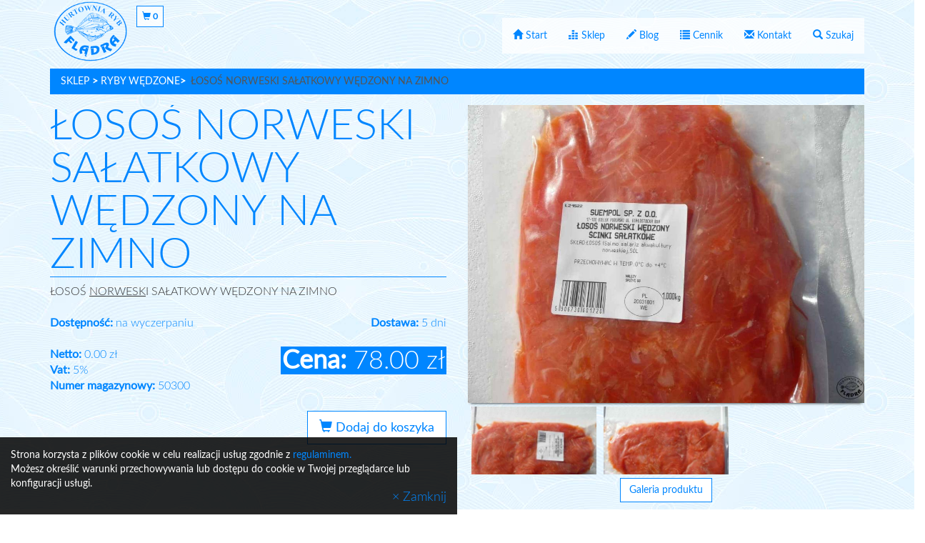

--- FILE ---
content_type: text/html; charset=UTF-8
request_url: https://fladra.pl/sklep-losos-salatkowy-wedzony-na-zimno,4,241
body_size: 3104
content:
<!DOCTYPE html>
<html lang="pl">
<head>
<!--[if IE]>
<script type="text/javascript">
window.location = "oldbrowser";
</script>
<![endif]-->	<meta property="og:title" content="ŁOSOŚ NORWESKI SAŁATKOWY WĘDZONY NA ZIMNO" />
	<meta property="og:description" content="ŁOSOŚ NORWESKI SAŁATKOWY WĘDZONY NA ZIMNO" />
	<meta property="og:url" content="http://fladra.pl/sklep-losos-salatkowy-wedzony-na-zimno,4,241" />
	<meta property="og:image" content="https://fladra.pl/media/data/fhd/490.jpg" />	

	<title>ŁOSOŚ NORWESKI SAŁATKOWY WĘDZONY NA ZIMNO</title>
	<meta name="keywords" content="flądra , ryby, panga , mrożone, świeże, żywe, mintaj, morszczuk, węgorz, IQF, filety, tuszki, importer, bezpośredni importer, anquilla, HORECA" />
	<meta name="description" content="ŁOSOŚ NORWESKI SAŁATKOWY WĘDZONY NA ZIMNO">
	<meta name="author" content="flądra laboratories">
	<link rel="shortcut icon" href="https://fladra.pl/media/favicon.png">

	<meta http-equiv="X-UA-Compatible" content="IE=edge" />
	<meta name="viewport" content="width=device-width, initial-scale=1.0">

	<link rel="stylesheet" property="stylesheet" type="text/css" href="assets/css/loadingscr.css"/>
</head>
<body class="bcg-full">
	<div id="loader-wrapper">
		<div id="loader"></div>
		<div class="loader-section section-left"  style="background: #0086FF;"></div>
        <div class="loader-section section-right"  style="background: #0086FF;"></div>
	</div>
<div id="fb-root"></div><script>window.fbAsyncInit = function() {FB.init({appId:'1617544598491090',xfbml:true, version: 'v2.3'}); };(function(d, s, id){var js, fjs = d.getElementsByTagName(s)[0]; if (d.getElementById(id)) {return;} js = d.createElement(s); js.id = id; js.src = "//connect.facebook.net/pl_PL/all.js"; fjs.parentNode.insertBefore(js, fjs); }(document, 'script', 'facebook-jssdk')); </script><div id="topnav" class="navbar scroll navbar-inverse navbar-fixed-top" role="banner">
  <div class="container">
    <div class="navbar-header">
      <button class="navbar-toggle" type="button" data-toggle="collapse" data-target=".bs-navbar-collapse">
        <span class="sr-only">Toggle navigation</span>
        <span class="icon-bar"></span>
        <span class="icon-bar"></span>
        <span class="icon-bar"></span>
      </button>
      <a href="index" class="navbar-brand" style="margin:0;padding:2px 0;"><img src="media/data/6.png" alt="logo" /></a>
      <a id="btn-cart" class="btn btn-default btn-sm pull-left" style="padding:5px 7px;margin-left:8px;margin-top:8px;" href="koszyk"><span class='glyphicon glyphicon-shopping-cart'></span>&nbsp;<b id="btn-cart-desc">0</b></a>
    </div>

    <nav class="collapse navbar-collapse bs-navbar-collapse">
      <ul class="nav navbar-nav navbar-right">
        <li>
          <a href="index"><span class='glyphicon glyphicon-home'></span>&nbsp;Start</a>
        </li>
        <li class="">
          <a href="sklep"><span class='glyphicon glyphicon-equalizer'></span>&nbsp;Sklep</a>
        </li>
        <li>
          <a href="blog-spis-tresci"><span class='glyphicon glyphicon-pencil'></span>&nbsp;Blog</a>
        </li>

        <li>
          <a href="cennik"><span class='glyphicon glyphicon-list'></span>&nbsp;Cennik</a>
        </li>


        
        <li>
          <a href="kontakt"><span class='glyphicon glyphicon-envelope'></span>&nbsp;Kontakt</a>
        </li>
        <li>
          <a href="" id="searchwebsite"><span class='glyphicon glyphicon-search'></span>&nbsp;Szukaj</a>
        </li>

      </ul>      
    </nav>    
  </div>
</div>
<div class='navbarmargin'></div>
		<div class="container">
			<div class="row">
				<div class="col-xs-12">
				<ol class="breadcrumb">
	<li><a href="sklep,5,0">Sklep</a></li>  <li><a href="ryby-wedzone,5,13">Ryby Wędzone</a></li><li class="active"><span>ŁOSOŚ  NORWESKI SAŁATKOWY WĘDZONY NA ZIMNO</span></li>
				</ol>
				</div>
			</div>
		</div>
	
	<div class="container">
		<div class="row">
			<div class=" col-md-6 prod-desc">
				<div class="row">
					<div class="col-lg-12">
						<h1 class="colstd underline3">ŁOSOŚ  NORWESKI SAŁATKOWY WĘDZONY NA ZIMNO</h1>
						<p>ŁOSOŚ <u>NORWESK</u>I SAŁATKOWY WĘDZONY NA ZIMNO</p>

					</div>
				</div>
				<div class="row">
					<div class="col-xs-6">
						<p class="hh-6 colstd text-left"><b>Dostępność:</b>&nbsp;na wyczerpaniu</p>
					</div>
					<div class="col-xs-6 text-right">
						<p class="hh-6 colstd"><b>Dostawa:</b>&nbsp;5 dni</p>
					</div>
				</div>
				<div class="row">
					<div class="col-xs-6">
						<p class="colstd">
						<b>Netto:</b>&nbsp;0.00 zł <br>
						<b>Vat:</b>&nbsp;5% <br>
						<b>Numer magazynowy:</b>&nbsp;50300<br>
						</p>
					</div>
					<div class="col-xs-6 text-right colstd">
						<h3 class="colinv disp-inl"><b>Cena:</b>&nbsp;78.00 zł </h3>

					</div>
				</div>
				<div class="row">
					<div class="col-lg-12 text-right">

<button id="cart-add" class="btn btn-lg btn-default"><span class="glyphicon glyphicon-shopping-cart"></span>&nbsp;Dodaj&nbsp;do&nbsp;koszyka</button>

					</div>
				</div>
				<div style="width:100%;margin-top:10px;margin-right:50px;"><div class="fb-comments" data-href="http://fladra.pl/sklep-losos-salatkowy-wedzony-na-zimno,4,241" data-version="v2.3" data-width="100%" data-numposts="5" data-colorscheme="light"></div></div>
			</div>

			<div class="col-md-6 prod-pics">
	<div class="row-fluid">
							<div class="col-lg-12 no-gutter clearfix">
								<div class="pull-right pic-cover">
									<a href="https://fladra.pl/media/data/fhd/490.jpg">
										<img data-imgll="490.jpg" data-imgllw="12" class="imgll" alt="ŁOSOŚ  NORWESKI SAŁATKOWY WĘDZONY NA ZIMNO"  />
										<noscript><img src="https://fladra.pl/media/data/fhd/490.jpg"  class="imgll" alt="ŁOSOŚ  NORWESKI SAŁATKOWY WĘDZONY NA ZIMNO"  /></noscript>
									</a>
								</div>
							</div>
							<div class="col-lg-12 no-gutter clearfix bottom5">
							<div id="prod-slick" class="swiper-container slick-simple-line">
							<div class="swiper-wrapper">
							<p class="swiper-slide"><a href="https://fladra.pl/media/data/fhd/491.jpg">
								<img data-imgll="491.jpg" data-imgllw="3,4" class="imgll" alt="ŁOSOŚ  NORWESKI SAŁATKOWY WĘDZONY NA ZIMNO"  />
								<noscript><img src="https://fladra.pl/media/data/fhd/491.jpg"  class="imgll" alt="ŁOSOŚ  NORWESKI SAŁATKOWY WĘDZONY NA ZIMNO"  /></noscript>
								</a>
								</p><p class="swiper-slide"><a href="https://fladra.pl/media/data/fhd/492.jpg">
								<img data-imgll="492.jpg" data-imgllw="3,4" class="imgll" alt="ŁOSOŚ  NORWESKI SAŁATKOWY WĘDZONY NA ZIMNO"  />
								<noscript><img src="https://fladra.pl/media/data/fhd/492.jpg"  class="imgll" alt="ŁOSOŚ  NORWESKI SAŁATKOWY WĘDZONY NA ZIMNO"  /></noscript>
								</a>
								</p></div></div></div></div><div class="col-lg-12 no-gutter clearfix text-center"><a href="galeria-losos-norweski-salatkowy-wedzony-na-zimno,10,241,1" class="this-is-link btn btn-default">Galeria produktu</a></div></div>
		</div>
	</div>
	




<div class="container-fluid footer-cont colstd no-gutter">
<div class="row">
<div class="col-sm-12">			
	<div class="container footer colstd no-gutter">
		<div class="row text-left">
			<div class="col-sm-4">			
	<div class="foot-col-title">Regulamin</div><ul class="circle animat"><li><a href="regulamin-regulamin-sklepu,1,6">Regulamin sklepu</a></li><li><a href="regulamin-zasady-korzystania,1,5">Zasady korzystania</a></li><li><a href="regulamin-harmonogram-zamowien,1,7">Harmonogram zamówień</a></li><li><a href="regulamin-prywatnosc,1,3">Prywatność</a></li></ul>			</div>
			<div class="col-sm-4">
				<div class="foot-col-title">Towary</div>
				<div class="colstd clearfix">
					<ul  class="animat">
<li><a href="sklep-przetwory,5,2">Przetwory</a></li><li><a href="sklep-ryby-swieze,5,3">Ryby Świeże</a></li><li><a href="sklep-konserwy,5,5">Konserwy</a></li><li><a href="sklep-owoce-morza,5,9">Owoce Morza</a></li><li><a href="sklep-mrozone-filety,5,10">Mrożone Filety</a></li><li><a href="sklep-mrozone-tusze,5,12">Mrożone Tusze</a></li><li><a href="sklep-ryby-wedzone,5,13">Ryby Wędzone</a></li><li><a href="sklep-panierowane,5,1019">Panierowane</a></li>					</ul>
				</div>

			</div>
			<div class="col-sm-4">
				<div class="foot-col-title">Nasz Facebooku</div>
				<div class="colstd clearfix">
					<ul><li class="animat">
	<div class="fb-like" data-href="https://www.facebook.com/pages/Hurtownia-Ryb-Fl%C4%85dra/113820888768563" data-layout="button_count" data-action="recommend" data-show-faces="true" data-share="false"></div>			
					</li></ul>
				</div>
			</div>
			<div class="col-xs-12 text-right">
				Copyright &copy; Flądra 2016			</div>
		</div>
	</div>
</div>
	</div>
</div>

		<script type="text/javascript">window.currProd={"pid":241,"title":"ŁOSOŚ NORWESKI SAŁATKOWY WĘDZONY NA ZIMNO","imgsrc":"https://fladra.pl/media/data/small/490.jpg","netto":"0.00","brutto":"78.00","count":1,"total":"0","url":"http://fladra.pl/sklep-losos-salatkowy-wedzony-na-zimno,4,241"};</script>
	
	<link rel="stylesheet" property="stylesheet" type="text/css" href="assets/jsLibs/bootstrap/css/bootstrap.min.css"/>
	<link rel="stylesheet" property="stylesheet" type="text/css" href="assets/fontello/css/fontello.css"/>
	<link rel="stylesheet" property="stylesheet" type="text/css" href="assets/dist/all.1741947502.css"/>
							<script type="text/javascript" src="assets/autogen/db_idxs.1756103483.js"></script>
							<script type="text/javascript" src="assets/dist/all.1741947502.js"></script>
<script>(function(i,s,o,g,r,a,m){i['GoogleAnalyticsObject']=r;i[r]=i[r]||function(){(i[r].q=i[r].q||[]).push(arguments)},i[r].l=1*new Date();a=s.createElement(o),m=s.getElementsByTagName(o)[0];a.async=1;a.src=g;m.parentNode.insertBefore(a,m)})(window,document,'script','//www.google-analytics.com/analytics.js','ga');ga('create', 'UA-63099812-1', 'auto');ga('send', 'pageview');</script>
</body>
</html>

--- FILE ---
content_type: text/css
request_url: https://fladra.pl/assets/dist/all.1741947502.css
body_size: 10169
content:

.animate-spin {
  -moz-animation: spin 2s infinite linear;
  -o-animation: spin 2s infinite linear;
  -webkit-animation: spin 2s infinite linear;
  animation: spin 2s infinite linear;
  display: inline-block;
}
@-moz-keyframes spin {
  0% {
    -moz-transform: rotate(0deg);
    -o-transform: rotate(0deg);
    -webkit-transform: rotate(0deg);
    transform: rotate(0deg);
  }

  100% {
    -moz-transform: rotate(359deg);
    -o-transform: rotate(359deg);
    -webkit-transform: rotate(359deg);
    transform: rotate(359deg);
  }
}
@-webkit-keyframes spin {
  0% {
    -moz-transform: rotate(0deg);
    -o-transform: rotate(0deg);
    -webkit-transform: rotate(0deg);
    transform: rotate(0deg);
  }

  100% {
    -moz-transform: rotate(359deg);
    -o-transform: rotate(359deg);
    -webkit-transform: rotate(359deg);
    transform: rotate(359deg);
  }
}
@-o-keyframes spin {
  0% {
    -moz-transform: rotate(0deg);
    -o-transform: rotate(0deg);
    -webkit-transform: rotate(0deg);
    transform: rotate(0deg);
  }

  100% {
    -moz-transform: rotate(359deg);
    -o-transform: rotate(359deg);
    -webkit-transform: rotate(359deg);
    transform: rotate(359deg);
  }
}
@-ms-keyframes spin {
  0% {
    -moz-transform: rotate(0deg);
    -o-transform: rotate(0deg);
    -webkit-transform: rotate(0deg);
    transform: rotate(0deg);
  }

  100% {
    -moz-transform: rotate(359deg);
    -o-transform: rotate(359deg);
    -webkit-transform: rotate(359deg);
    transform: rotate(359deg);
  }
}
@keyframes spin {
  0% {
    -moz-transform: rotate(0deg);
    -o-transform: rotate(0deg);
    -webkit-transform: rotate(0deg);
    transform: rotate(0deg);
  }

  100% {
    -moz-transform: rotate(359deg);
    -o-transform: rotate(359deg);
    -webkit-transform: rotate(359deg);
    transform: rotate(359deg);
  }
}



.swiper-container {
  margin: 0 auto;
  position: relative;
  overflow: hidden;
  
  z-index: 1;
}
.swiper-container-no-flexbox .swiper-slide {
  float: left;
}
.swiper-container-vertical > .swiper-wrapper {
  -webkit-box-orient: vertical;
  -moz-box-orient: vertical;
  -ms-flex-direction: column;
  -webkit-flex-direction: column;
  flex-direction: column;
}
.swiper-wrapper {
  position: relative;
  width: 100%;
  height: 100%;
  z-index: 1;
  display: -webkit-box;
  display: -moz-box;
  display: -ms-flexbox;
  display: -webkit-flex;
  display: flex;
  -webkit-transition-property: -webkit-transform;
  -moz-transition-property: -moz-transform;
  -o-transition-property: -o-transform;
  -ms-transition-property: -ms-transform;
  transition-property: transform;
  -webkit-box-sizing: content-box;
  -moz-box-sizing: content-box;
  box-sizing: content-box;
}
.swiper-container-android .swiper-slide,
.swiper-wrapper {
  -webkit-transform: translate3d(0px, 0, 0);
  -moz-transform: translate3d(0px, 0, 0);
  -o-transform: translate(0px, 0px);
  -ms-transform: translate3d(0px, 0, 0);
  transform: translate3d(0px, 0, 0);
}
.swiper-container-multirow > .swiper-wrapper {
  -webkit-box-lines: multiple;
  -moz-box-lines: multiple;
  -ms-flex-wrap: wrap;
  -webkit-flex-wrap: wrap;
  flex-wrap: wrap;
}
.swiper-container-free-mode > .swiper-wrapper {
  -webkit-transition-timing-function: ease-out;
  -moz-transition-timing-function: ease-out;
  -ms-transition-timing-function: ease-out;
  -o-transition-timing-function: ease-out;
  transition-timing-function: ease-out;
  margin: 0 auto;
}
.swiper-slide {
  -webkit-flex-shrink: 0;
  -ms-flex: 0 0 auto;
  flex-shrink: 0;
  width: 100%;
  height: 100%;
  position: relative;
}

.swiper-container .swiper-notification {
  position: absolute;
  left: 0;
  top: 0;
  pointer-events: none;
  opacity: 0;
  z-index: -1000;
}

.swiper-wp8-horizontal {
  -ms-touch-action: pan-y;
  touch-action: pan-y;
}
.swiper-wp8-vertical {
  -ms-touch-action: pan-x;
  touch-action: pan-x;
}

.swiper-button-prev,
.swiper-button-next {
  position: absolute;
  top: 50%;
  width: 27px;
  height: 44px;
  margin-top: -22px;
  z-index: 10;
  cursor: pointer;
  -moz-background-size: 27px 44px;
  -webkit-background-size: 27px 44px;
  background-size: 27px 44px;
  background-position: center;
  background-repeat: no-repeat;
}
.swiper-button-prev.swiper-button-disabled,
.swiper-button-next.swiper-button-disabled {
  opacity: 0.35;
  cursor: auto;
  pointer-events: none;
}
.swiper-button-prev,
.swiper-container-rtl .swiper-button-next {
  background-image: url("data:image/svg+xml;charset=utf-8,%3Csvg%20xmlns%3D'http%3A%2F%2Fwww.w3.org%2F2000%2Fsvg'%20viewBox%3D'0%200%2027%2044'%3E%3Cpath%20d%3D'M0%2C22L22%2C0l2.1%2C2.1L4.2%2C22l19.9%2C19.9L22%2C44L0%2C22L0%2C22L0%2C22z'%20fill%3D'%23007aff'%2F%3E%3C%2Fsvg%3E");
  left: 10px;
  right: auto;
}
.swiper-button-prev.swiper-button-black,
.swiper-container-rtl .swiper-button-next.swiper-button-black {
  background-image: url("data:image/svg+xml;charset=utf-8,%3Csvg%20xmlns%3D'http%3A%2F%2Fwww.w3.org%2F2000%2Fsvg'%20viewBox%3D'0%200%2027%2044'%3E%3Cpath%20d%3D'M0%2C22L22%2C0l2.1%2C2.1L4.2%2C22l19.9%2C19.9L22%2C44L0%2C22L0%2C22L0%2C22z'%20fill%3D'%23000000'%2F%3E%3C%2Fsvg%3E");
}
.swiper-button-prev.swiper-button-white,
.swiper-container-rtl .swiper-button-next.swiper-button-white {
  background-image: url("data:image/svg+xml;charset=utf-8,%3Csvg%20xmlns%3D'http%3A%2F%2Fwww.w3.org%2F2000%2Fsvg'%20viewBox%3D'0%200%2027%2044'%3E%3Cpath%20d%3D'M0%2C22L22%2C0l2.1%2C2.1L4.2%2C22l19.9%2C19.9L22%2C44L0%2C22L0%2C22L0%2C22z'%20fill%3D'%23ffffff'%2F%3E%3C%2Fsvg%3E");
}
.swiper-button-next,
.swiper-container-rtl .swiper-button-prev {
  background-image: url("data:image/svg+xml;charset=utf-8,%3Csvg%20xmlns%3D'http%3A%2F%2Fwww.w3.org%2F2000%2Fsvg'%20viewBox%3D'0%200%2027%2044'%3E%3Cpath%20d%3D'M27%2C22L27%2C22L5%2C44l-2.1-2.1L22.8%2C22L2.9%2C2.1L5%2C0L27%2C22L27%2C22z'%20fill%3D'%23007aff'%2F%3E%3C%2Fsvg%3E");
  right: 10px;
  left: auto;
}
.swiper-button-next.swiper-button-black,
.swiper-container-rtl .swiper-button-prev.swiper-button-black {
  background-image: url("data:image/svg+xml;charset=utf-8,%3Csvg%20xmlns%3D'http%3A%2F%2Fwww.w3.org%2F2000%2Fsvg'%20viewBox%3D'0%200%2027%2044'%3E%3Cpath%20d%3D'M27%2C22L27%2C22L5%2C44l-2.1-2.1L22.8%2C22L2.9%2C2.1L5%2C0L27%2C22L27%2C22z'%20fill%3D'%23000000'%2F%3E%3C%2Fsvg%3E");
}
.swiper-button-next.swiper-button-white,
.swiper-container-rtl .swiper-button-prev.swiper-button-white {
  background-image: url("data:image/svg+xml;charset=utf-8,%3Csvg%20xmlns%3D'http%3A%2F%2Fwww.w3.org%2F2000%2Fsvg'%20viewBox%3D'0%200%2027%2044'%3E%3Cpath%20d%3D'M27%2C22L27%2C22L5%2C44l-2.1-2.1L22.8%2C22L2.9%2C2.1L5%2C0L27%2C22L27%2C22z'%20fill%3D'%23ffffff'%2F%3E%3C%2Fsvg%3E");
}

.swiper-pagination {
  position: absolute;
  text-align: center;
  -webkit-transition: 300ms;
  -moz-transition: 300ms;
  -o-transition: 300ms;
  transition: 300ms;
  -webkit-transform: translate3d(0, 0, 0);
  -ms-transform: translate3d(0, 0, 0);
  -o-transform: translate3d(0, 0, 0);
  transform: translate3d(0, 0, 0);
  z-index: 10;
}
.swiper-pagination.swiper-pagination-hidden {
  opacity: 0;
}
.swiper-pagination-bullet {
  width: 8px;
  height: 8px;
  display: inline-block;
  border-radius: 100%;
  background: #000;
  opacity: 0.2;
}
button.swiper-pagination-bullet {
  border: none;
  margin: 0;
  padding: 0;
  box-shadow: none;
  -moz-appearance: none;
  -ms-appearance: none;
  -webkit-appearance: none;
  appearance: none;
}
.swiper-pagination-clickable .swiper-pagination-bullet {
  cursor: pointer;
}
.swiper-pagination-white .swiper-pagination-bullet {
  background: #fff;
}
.swiper-pagination-bullet-active {
  opacity: 1;
  background: #007aff;
}
.swiper-pagination-white .swiper-pagination-bullet-active {
  background: #fff;
}
.swiper-pagination-black .swiper-pagination-bullet-active {
  background: #000;
}
.swiper-container-vertical > .swiper-pagination {
  right: 10px;
  top: 50%;
  -webkit-transform: translate3d(0px, -50%, 0);
  -moz-transform: translate3d(0px, -50%, 0);
  -o-transform: translate(0px, -50%);
  -ms-transform: translate3d(0px, -50%, 0);
  transform: translate3d(0px, -50%, 0);
}
.swiper-container-vertical > .swiper-pagination .swiper-pagination-bullet {
  margin: 5px 0;
  display: block;
}
.swiper-container-horizontal > .swiper-pagination {
  bottom: 10px;
  left: 0;
  width: 100%;
}
.swiper-container-horizontal > .swiper-pagination .swiper-pagination-bullet {
  margin: 0 5px;
}

.swiper-container-3d {
  -webkit-perspective: 1200px;
  -moz-perspective: 1200px;
  -o-perspective: 1200px;
  perspective: 1200px;
}
.swiper-container-3d .swiper-wrapper,
.swiper-container-3d .swiper-slide,
.swiper-container-3d .swiper-slide-shadow-left,
.swiper-container-3d .swiper-slide-shadow-right,
.swiper-container-3d .swiper-slide-shadow-top,
.swiper-container-3d .swiper-slide-shadow-bottom,
.swiper-container-3d .swiper-cube-shadow {
  -webkit-transform-style: preserve-3d;
  -moz-transform-style: preserve-3d;
  -ms-transform-style: preserve-3d;
  transform-style: preserve-3d;
}
.swiper-container-3d .swiper-slide-shadow-left,
.swiper-container-3d .swiper-slide-shadow-right,
.swiper-container-3d .swiper-slide-shadow-top,
.swiper-container-3d .swiper-slide-shadow-bottom {
  position: absolute;
  left: 0;
  top: 0;
  width: 100%;
  height: 100%;
  pointer-events: none;
  z-index: 10;
}
.swiper-container-3d .swiper-slide-shadow-left {
  background-image: -webkit-gradient(linear, left top, right top, from(rgba(0, 0, 0, 0.5)), to(rgba(0, 0, 0, 0)));
  
  background-image: -webkit-linear-gradient(right, rgba(0, 0, 0, 0.5), rgba(0, 0, 0, 0));
  
  background-image: -moz-linear-gradient(right, rgba(0, 0, 0, 0.5), rgba(0, 0, 0, 0));
  
  background-image: -o-linear-gradient(right, rgba(0, 0, 0, 0.5), rgba(0, 0, 0, 0));
  
  background-image: linear-gradient(to left, rgba(0, 0, 0, 0.5), rgba(0, 0, 0, 0));
  
}
.swiper-container-3d .swiper-slide-shadow-right {
  background-image: -webkit-gradient(linear, right top, left top, from(rgba(0, 0, 0, 0.5)), to(rgba(0, 0, 0, 0)));
  
  background-image: -webkit-linear-gradient(left, rgba(0, 0, 0, 0.5), rgba(0, 0, 0, 0));
  
  background-image: -moz-linear-gradient(left, rgba(0, 0, 0, 0.5), rgba(0, 0, 0, 0));
  
  background-image: -o-linear-gradient(left, rgba(0, 0, 0, 0.5), rgba(0, 0, 0, 0));
  
  background-image: linear-gradient(to right, rgba(0, 0, 0, 0.5), rgba(0, 0, 0, 0));
  
}
.swiper-container-3d .swiper-slide-shadow-top {
  background-image: -webkit-gradient(linear, left top, left bottom, from(rgba(0, 0, 0, 0.5)), to(rgba(0, 0, 0, 0)));
  
  background-image: -webkit-linear-gradient(bottom, rgba(0, 0, 0, 0.5), rgba(0, 0, 0, 0));
  
  background-image: -moz-linear-gradient(bottom, rgba(0, 0, 0, 0.5), rgba(0, 0, 0, 0));
  
  background-image: -o-linear-gradient(bottom, rgba(0, 0, 0, 0.5), rgba(0, 0, 0, 0));
  
  background-image: linear-gradient(to top, rgba(0, 0, 0, 0.5), rgba(0, 0, 0, 0));
  
}
.swiper-container-3d .swiper-slide-shadow-bottom {
  background-image: -webkit-gradient(linear, left bottom, left top, from(rgba(0, 0, 0, 0.5)), to(rgba(0, 0, 0, 0)));
  
  background-image: -webkit-linear-gradient(top, rgba(0, 0, 0, 0.5), rgba(0, 0, 0, 0));
  
  background-image: -moz-linear-gradient(top, rgba(0, 0, 0, 0.5), rgba(0, 0, 0, 0));
  
  background-image: -o-linear-gradient(top, rgba(0, 0, 0, 0.5), rgba(0, 0, 0, 0));
  
  background-image: linear-gradient(to bottom, rgba(0, 0, 0, 0.5), rgba(0, 0, 0, 0));
  
}

.swiper-container-coverflow .swiper-wrapper {
  
  -ms-perspective: 1200px;
}

.swiper-container-fade.swiper-container-free-mode .swiper-slide {
  -webkit-transition-timing-function: ease-out;
  -moz-transition-timing-function: ease-out;
  -ms-transition-timing-function: ease-out;
  -o-transition-timing-function: ease-out;
  transition-timing-function: ease-out;
}
.swiper-container-fade .swiper-slide {
  pointer-events: none;
}
.swiper-container-fade .swiper-slide .swiper-slide {
  pointer-events: none;
}
.swiper-container-fade .swiper-slide-active,
.swiper-container-fade .swiper-slide-active .swiper-slide-active {
  pointer-events: auto;
}

.swiper-container-cube {
  overflow: visible;
}
.swiper-container-cube .swiper-slide {
  pointer-events: none;
  visibility: hidden;
  -webkit-transform-origin: 0 0;
  -moz-transform-origin: 0 0;
  -ms-transform-origin: 0 0;
  transform-origin: 0 0;
  -webkit-backface-visibility: hidden;
  -moz-backface-visibility: hidden;
  -ms-backface-visibility: hidden;
  backface-visibility: hidden;
  width: 100%;
  height: 100%;
  z-index: 1;
}
.swiper-container-cube.swiper-container-rtl .swiper-slide {
  -webkit-transform-origin: 100% 0;
  -moz-transform-origin: 100% 0;
  -ms-transform-origin: 100% 0;
  transform-origin: 100% 0;
}
.swiper-container-cube .swiper-slide-active,
.swiper-container-cube .swiper-slide-next,
.swiper-container-cube .swiper-slide-prev,
.swiper-container-cube .swiper-slide-next + .swiper-slide {
  pointer-events: auto;
  visibility: visible;
}
.swiper-container-cube .swiper-slide-shadow-top,
.swiper-container-cube .swiper-slide-shadow-bottom,
.swiper-container-cube .swiper-slide-shadow-left,
.swiper-container-cube .swiper-slide-shadow-right {
  z-index: 0;
  -webkit-backface-visibility: hidden;
  -moz-backface-visibility: hidden;
  -ms-backface-visibility: hidden;
  backface-visibility: hidden;
}
.swiper-container-cube .swiper-cube-shadow {
  position: absolute;
  left: 0;
  bottom: 0px;
  width: 100%;
  height: 100%;
  background: #000;
  opacity: 0.6;
  -webkit-filter: blur(50px);
  filter: blur(50px);
  z-index: 0;
}

.swiper-scrollbar {
  border-radius: 10px;
  position: relative;
  -ms-touch-action: none;
  background: rgba(0, 0, 0, 0.1);
}
.swiper-container-horizontal > .swiper-scrollbar {
  position: absolute;
  left: 1%;
  bottom: 3px;
  z-index: 50;
  height: 5px;
  width: 98%;
}
.swiper-container-vertical > .swiper-scrollbar {
  position: absolute;
  right: 3px;
  top: 1%;
  z-index: 50;
  width: 5px;
  height: 98%;
}
.swiper-scrollbar-drag {
  height: 100%;
  width: 100%;
  position: relative;
  background: rgba(0, 0, 0, 0.5);
  border-radius: 10px;
  left: 0;
  top: 0;
}
.swiper-scrollbar-cursor-drag {
  cursor: move;
}

.swiper-lazy-preloader {
  width: 42px;
  height: 42px;
  position: absolute;
  left: 50%;
  top: 50%;
  margin-left: -21px;
  margin-top: -21px;
  z-index: 10;
  -webkit-transform-origin: 50%;
  -moz-transform-origin: 50%;
  transform-origin: 50%;
  -webkit-animation: swiper-preloader-spin 1s steps(12, end) infinite;
  -moz-animation: swiper-preloader-spin 1s steps(12, end) infinite;
  animation: swiper-preloader-spin 1s steps(12, end) infinite;
}
.swiper-lazy-preloader:after {
  display: block;
  content: "";
  width: 100%;
  height: 100%;
  background-image: url("data:image/svg+xml;charset=utf-8,%3Csvg%20viewBox%3D'0%200%20120%20120'%20xmlns%3D'http%3A%2F%2Fwww.w3.org%2F2000%2Fsvg'%20xmlns%3Axlink%3D'http%3A%2F%2Fwww.w3.org%2F1999%2Fxlink'%3E%3Cdefs%3E%3Cline%20id%3D'l'%20x1%3D'60'%20x2%3D'60'%20y1%3D'7'%20y2%3D'27'%20stroke%3D'%236c6c6c'%20stroke-width%3D'11'%20stroke-linecap%3D'round'%2F%3E%3C%2Fdefs%3E%3Cg%3E%3Cuse%20xlink%3Ahref%3D'%23l'%20opacity%3D'.27'%2F%3E%3Cuse%20xlink%3Ahref%3D'%23l'%20opacity%3D'.27'%20transform%3D'rotate(30%2060%2C60)'%2F%3E%3Cuse%20xlink%3Ahref%3D'%23l'%20opacity%3D'.27'%20transform%3D'rotate(60%2060%2C60)'%2F%3E%3Cuse%20xlink%3Ahref%3D'%23l'%20opacity%3D'.27'%20transform%3D'rotate(90%2060%2C60)'%2F%3E%3Cuse%20xlink%3Ahref%3D'%23l'%20opacity%3D'.27'%20transform%3D'rotate(120%2060%2C60)'%2F%3E%3Cuse%20xlink%3Ahref%3D'%23l'%20opacity%3D'.27'%20transform%3D'rotate(150%2060%2C60)'%2F%3E%3Cuse%20xlink%3Ahref%3D'%23l'%20opacity%3D'.37'%20transform%3D'rotate(180%2060%2C60)'%2F%3E%3Cuse%20xlink%3Ahref%3D'%23l'%20opacity%3D'.46'%20transform%3D'rotate(210%2060%2C60)'%2F%3E%3Cuse%20xlink%3Ahref%3D'%23l'%20opacity%3D'.56'%20transform%3D'rotate(240%2060%2C60)'%2F%3E%3Cuse%20xlink%3Ahref%3D'%23l'%20opacity%3D'.66'%20transform%3D'rotate(270%2060%2C60)'%2F%3E%3Cuse%20xlink%3Ahref%3D'%23l'%20opacity%3D'.75'%20transform%3D'rotate(300%2060%2C60)'%2F%3E%3Cuse%20xlink%3Ahref%3D'%23l'%20opacity%3D'.85'%20transform%3D'rotate(330%2060%2C60)'%2F%3E%3C%2Fg%3E%3C%2Fsvg%3E");
  background-position: 50%;
  -webkit-background-size: 100%;
  background-size: 100%;
  background-repeat: no-repeat;
}
.swiper-lazy-preloader-white:after {
  background-image: url("data:image/svg+xml;charset=utf-8,%3Csvg%20viewBox%3D'0%200%20120%20120'%20xmlns%3D'http%3A%2F%2Fwww.w3.org%2F2000%2Fsvg'%20xmlns%3Axlink%3D'http%3A%2F%2Fwww.w3.org%2F1999%2Fxlink'%3E%3Cdefs%3E%3Cline%20id%3D'l'%20x1%3D'60'%20x2%3D'60'%20y1%3D'7'%20y2%3D'27'%20stroke%3D'%23fff'%20stroke-width%3D'11'%20stroke-linecap%3D'round'%2F%3E%3C%2Fdefs%3E%3Cg%3E%3Cuse%20xlink%3Ahref%3D'%23l'%20opacity%3D'.27'%2F%3E%3Cuse%20xlink%3Ahref%3D'%23l'%20opacity%3D'.27'%20transform%3D'rotate(30%2060%2C60)'%2F%3E%3Cuse%20xlink%3Ahref%3D'%23l'%20opacity%3D'.27'%20transform%3D'rotate(60%2060%2C60)'%2F%3E%3Cuse%20xlink%3Ahref%3D'%23l'%20opacity%3D'.27'%20transform%3D'rotate(90%2060%2C60)'%2F%3E%3Cuse%20xlink%3Ahref%3D'%23l'%20opacity%3D'.27'%20transform%3D'rotate(120%2060%2C60)'%2F%3E%3Cuse%20xlink%3Ahref%3D'%23l'%20opacity%3D'.27'%20transform%3D'rotate(150%2060%2C60)'%2F%3E%3Cuse%20xlink%3Ahref%3D'%23l'%20opacity%3D'.37'%20transform%3D'rotate(180%2060%2C60)'%2F%3E%3Cuse%20xlink%3Ahref%3D'%23l'%20opacity%3D'.46'%20transform%3D'rotate(210%2060%2C60)'%2F%3E%3Cuse%20xlink%3Ahref%3D'%23l'%20opacity%3D'.56'%20transform%3D'rotate(240%2060%2C60)'%2F%3E%3Cuse%20xlink%3Ahref%3D'%23l'%20opacity%3D'.66'%20transform%3D'rotate(270%2060%2C60)'%2F%3E%3Cuse%20xlink%3Ahref%3D'%23l'%20opacity%3D'.75'%20transform%3D'rotate(300%2060%2C60)'%2F%3E%3Cuse%20xlink%3Ahref%3D'%23l'%20opacity%3D'.85'%20transform%3D'rotate(330%2060%2C60)'%2F%3E%3C%2Fg%3E%3C%2Fsvg%3E");
}
@-webkit-keyframes swiper-preloader-spin {
  100% {
    -webkit-transform: rotate(360deg);
  }
}
@keyframes swiper-preloader-spin {
  100% {
    transform: rotate(360deg);
  }
}


.gly-spin {
  -webkit-animation: spin 2s infinite linear;
  -moz-animation: spin 2s infinite linear;
  -o-animation: spin 2s infinite linear;
  animation: spin 2s infinite linear;
}
@-moz-keyframes spin {
  0% {
    -moz-transform: rotate(0deg);
  }
  100% {
    -moz-transform: rotate(359deg);
  }
}
@-webkit-keyframes spin {
  0% {
    -webkit-transform: rotate(0deg);
  }
  100% {
    -webkit-transform: rotate(359deg);
  }
}
@-o-keyframes spin {
  0% {
    -o-transform: rotate(0deg);
  }
  100% {
    -o-transform: rotate(359deg);
  }
}
@keyframes spin {
  0% {
    -webkit-transform: rotate(0deg);
    transform: rotate(0deg);
  }
  100% {
    -webkit-transform: rotate(359deg);
    transform: rotate(359deg);
  }
}
.gly-rotate-90 {
  filter: progid:DXImageTransform.Microsoft.BasicImage(rotation=1);
  -webkit-transform: rotate(90deg);
  -moz-transform: rotate(90deg);
  -ms-transform: rotate(90deg);
  -o-transform: rotate(90deg);
  transform: rotate(90deg);
}
.gly-rotate-180 {
  filter: progid:DXImageTransform.Microsoft.BasicImage(rotation=2);
  -webkit-transform: rotate(180deg);
  -moz-transform: rotate(180deg);
  -ms-transform: rotate(180deg);
  -o-transform: rotate(180deg);
  transform: rotate(180deg);
}
.gly-rotate-270 {
  filter: progid:DXImageTransform.Microsoft.BasicImage(rotation=3);
  -webkit-transform: rotate(270deg);
  -moz-transform: rotate(270deg);
  -ms-transform: rotate(270deg);
  -o-transform: rotate(270deg);
  transform: rotate(270deg);
}
.gly-flip-horizontal {
  filter: progid:DXImageTransform.Microsoft.BasicImage(rotation=0, mirror=1);
  -webkit-transform: scale(-1, 1);
  -moz-transform: scale(-1, 1);
  -ms-transform: scale(-1, 1);
  -o-transform: scale(-1, 1);
  transform: scale(-1, 1);
}
.gly-flip-vertical {
  filter: progid:DXImageTransform.Microsoft.BasicImage(rotation=2, mirror=1);
  -webkit-transform: scale(1, -1);
  -moz-transform: scale(1, -1);
  -ms-transform: scale(1, -1);
  -o-transform: scale(1, -1);
  transform: scale(1, -1);
}






@font-face {
    font-family: 'Lato';
    src: url('../font/LatoLatin/LatoLatinLight-Regular.eot'); 
    src: url('../font/LatoLatin/LatoLatinLight-Regular.eot?#iefix') format('embedded-opentype'), 
         url('../font/LatoLatin/LatoLatinLight-Regular.woff') format('woff'), 
         url('../font/LatoLatin/LatoLatinLight-Regular.ttf') format('truetype'); 
    font-style: normal;
    font-weight: 300;
    text-rendering: optimizeLegibility;
} 

@font-face {
    font-family: 'Lato';
    src: url('../font/LatoLatin/LatoLatin-Regular.eot'); 
    src: url('../font/LatoLatin/LatoLatin-Regular.eot?#iefix') format('embedded-opentype'), 
         url('../font/LatoLatin/LatoLatin-Regular.woff') format('woff'), 
         url('../font/LatoLatin/LatoLatin-Regular.ttf') format('truetype'); 
    font-style: normal;
    font-weight: normal;
    text-rendering: optimizeLegibility;
}
 


i {
  font-style: italic;
    
  letter-spacing: 1px;

}
strong {
  font-weight: 700;
  letter-spacing: 1px;
}
.disp-inl {
  display: inline-block;
}


.colstd {
  color: #0086FF !important;
  
}

.colstd p {
  color: #0086FF;
}

.colinv {
  padding: 2px 2px 1px;
  background-color: #0086FF !important;
  color: #fff !important;
}
.colinvtransp {
  padding: 2px 2px  1px;
  background-color: rgba(0,135,255,0.65);
  color: #fff !important;
}

.colgrey {
  background-color: #d6d6d6;
  color: #0086FF;
}
.underline1 {
  border-bottom: 1px solid #0086FF;
}
.underline2 {
  border-bottom: 1px solid #0086FF;
}
.underline3 {
  border-bottom: 1px solid #0086FF;
}
.hr {
  display: block;
  margin: 3% auto;
  border-bottom: 1px solid #0086FF;
}

.hr-half {
  display: block;
  margin: 1.5% auto;
  border-bottom: 1px solid #0086FF;
}

.hr-quart {
  display: block;
  margin: 1% auto;
  border-bottom: 1px solid #0086FF;
}



.hh-breakword {
  word-wrap: break-word;
}
.hh-normal-wrap {
  word-wrap: normal;
}


.hh-font-feature--smcp {
  -webkit-font-feature-settings: "smcp";
  -moz-font-feature-settings: "smcp";
  -ms-font-feature-settings: "smcp";
  font-feature-settings: "smcp";
}
.hh-font-feature--onum {
  -webkit-font-feature-settings: 'onum';
  -moz-font-feature-settings: 'onum';
  -ms-font-feature-settings: 'onum';
  font-feature-settings: 'onum';
}


.hh-drop-cap:first-letter {
  float: left;
  margin: 10px 10px 0 0;
  padding: 0 20px;
  font-size: 4em;
  font-family: inherit;
  line-height: 1;
  text-indent: 0;
  background: transparent;
  color: inherit;
}
p + .hh-drop-cap {
  text-indent: 0;
  margin-top: 0;
}


@media screen and (max-width: 768px) {
  html {
    font: normal 80.5%/1.15 serif;
    
  }
}
@media screen and (min-width: 768px) {
  html {
    font: normal 90.5%/1.65 serif;
    
  }
}
@media screen and (min-width: 992px) {
  html {
    font: normal 100.5%/1.65 serif;
    
  }
}
@media screen and (min-width: 1200px) {
  html {
    font: normal 112.5%/1.65 serif;
    
  }
}



body {
    

}


small {
  font-size: 65%;
}


h1,
h2,
h3,
h4,
h5,
h6 {
  line-height: 1;
  margin-top: 0;
  text-rendering: optimizeLegibility;
  
}


.hh-02 {
  font-size: 117px;
  font-size: 6.5rem;
  
  
  margin-bottom: 4.56923px;
  margin-bottom: 0.25385rem;
}
.hh-01 {
  font-size: 90px;
  font-size: 5rem;
  
  
  margin-bottom: 5.94px;
  margin-bottom: 0.33rem;
}
.hh-0 {
  font-size: 72px;
  font-size: 4rem;
  
  
  margin-bottom: 7.425px;
  margin-bottom: 0.4125rem;
}
h1,
.hh-1 {
  font-weight: 300;
  font-size: 60px;
  font-size: 3.33333rem;
  
  
  margin-bottom: 8.91px;
  margin-bottom: 0.495rem;
}
h2,
.hh-2 {
  font-weight: 300;
  font-size: 48px;
  font-size: 2.6667rem;
  
  
  margin-bottom: 11.1375px;
  margin-bottom: 0.61875rem;
}
h3,
.hh-3 {
  font-weight: 300;
  font-size: 36px;
  font-size: 2rem;
  
  font-weight:300;
  
}
h4,
.hh-4 {
  font-weight: 300;
  font-size: 24px;
  font-size: 1.3333333333333333rem;
  
  
}

h5,
.hh-5 {
  font-weight: 300;
  font-size: 21px;
  font-size: 1.16667rem;
  
  
}
h6,
.hh-6 {
  font-weight: 300;
  font-size: 18px;
  font-size: 1rem;
  line-height: 18px;
  line-height: 1rem;
    
  
}



p {
  font-weight: 300;
  font-size:16px;
  margin: auto auto 1.5em;
  
}
p + p {
  text-indent: 1.5em;
  
  
  margin-top: -1.5em;
  
}


input,
abbr,
acronym,
blockquote,
code,
kbd,
q,
samp,
var {
  
  
  
  -webkit-hyphens: none;
  -moz-hyphens: none;
  -ms-hyphens: none;
  hyphens: none;
}


pre code {
  word-wrap: normal;
  white-space: -moz-pre-wrap;
  white-space: pre-wrap;
}
pre {
  white-space: pre;
}
code {
  white-space: pre;
  font-family: monospace;
}


abbr {
  -webkit-font-variant: small-caps;
  -moz-font-variant: small-caps;
  -ms-font-variant: small-caps;
  font-variant: small-caps;
  font-weight: 600;
  text-transform: lowercase;
}
abbr[title]:hover {
  cursor: help;
  
}



.hh-lining dt,
.hh-lining dd {
  display: inline;
  margin: 0;
}
.hh-lining dt + dt:before,
.hh-lining dd + dt:before {
  content: "\A";
  white-space: pre;
}
.hh-lining dd + dd:before {
  content: ", ";
}
.hh-lining dd:before {
  content: ": ";
  margin-left: -0.2em;
}


.hh-dictionary-style dt {
  display: inline;
  counter-reset: definitions;
}
.hh-dictionary-style dt + dt:before {
  content: ", ";
  margin-left: -0.2em;
}
.hh-dictionary-style dd {
  display: block;
  counter-increment: definitions;
}
.hh-dictionary-style dd:before {
  content: counter(definitions, decimal) ". ";
}



.hh-blockquote p:last-of-type {
  margin-bottom: -0.825em;
}
.hh-blockquote + figcaption {
  display: block;
  font-size: inherit;
  text-align: right;
}
.hh-blockquote + figcaption:before {
  content: "-";
  
}



.hh-pull-quote {
  position: relative;
  padding: 1em;
}
.hh-pull-quote:before,
.hh-pull-quote:after {
  height: 1em;
  opacity: 0.15;
  position: absolute;
  font-size: 4em;
}
.hh-pull-quote:before {
  content: '“';
  top: 0;
  left: 0;
}
.hh-pull-quote:after {
  content: '”';
  bottom: 0;
  right: 0;
}






.shape {
  border-style: solid;
  border-width: 0 70px 40px 0;
  float: right;
  height: 0px;
  width: 0px;
  -ms-transform: rotate(360deg);
  
  
  -o-transform: rotate(360deg);
  
  
  -webkit-transform: rotate(360deg);
  
  
  transform: rotate(360deg);
}
.listing {
  background: #fff;
  border: 1px solid #ddd;
  box-shadow: 0 10px 20px rgba(0, 0, 0, 0.2);
  margin: 15px 0;
  overflow: hidden;
}
.listing:hover {
  -webkit-transform: scale(1.1);
  -moz-transform: scale(1.1);
  -ms-transform: scale(1.1);
  -o-transform: scale(1.1);
  transform: rotate scale(1.1);
  -webkit-transition: all 0.4s ease-in-out;
  -moz-transition: all 0.4s ease-in-out;
  -o-transition: all 0.4s ease-in-out;
  transition: all 0.4s ease-in-out;
}
.shape {
  border-color: rgba(255, 255, 255, 0) #d9534f rgba(255, 255, 255, 0) rgba(255, 255, 255, 0);
}
.listing-radius {
  border-radius: 7px;
}
.listing-danger {
  border-color: #d9534f;
}
.listing-danger .shape {
  border-color: transparent #d9533f transparent transparent;
}
.listing-success {
  border-color: #5cb85c;
}
.listing-success .shape {
  border-color: transparent #5cb75c transparent transparent;
}
.listing-default {
  border-color: #999999;
}
.listing-default .shape {
  border-color: transparent #999999 transparent transparent;
}
.listing-primary {
  border-color: #428bca;
}
.listing-primary .shape {
  border-color: transparent #318bca transparent transparent;
}
.listing-info {
  border-color: #5bc0de;
}
.listing-info .shape {
  border-color: transparent #5bc0de transparent transparent;
}
.listing-warning {
  border-color: #f0ad4e;
}
.listing-warning .shape {
  border-color: transparent #f0ad4e transparent transparent;
}
.shape-text {
  color: #fff;
  font-size: 12px;
  font-weight: bold;
  position: relative;
  right: -40px;
  top: 2px;
  white-space: nowrap;
  -ms-transform: rotate(30deg);
  -o-transform: rotate(360deg);
  -webkit-transform: rotate(30deg);
  transform: rotate(30deg);
}
.listing-content {
  padding: 0 20px 10px;
}



html {
    -webkit-font-smoothing: antialiased;
}

@media
only screen and (-webkit-min-device-pixel-ratio: 1.25),
only screen and (min-device-pixel-ratio: 1.25),
only screen and (min-resolution: 200dpi),
only screen and (min-resolution: 1.25dppx)
{
    -webkit-font-smoothing:subpixel-antialiased;
}



html,body{height:100%;}
html {
    overflow-x:hidden;
}
img {
    font-size:5px;
}
body.modal-open {
    overflow-y: auto !important;
    padding-right: 0 !important;
}


@media (max-width: 1214px) {
    .container {
        width: 98%;
    }
}

.bcg-full {
    background: #ffffff url('../../media/data/fhd/2.jpg') repeat right top;
}

a {
    color: rgb(0, 135, 255);
}

a:hover {
    color: rgb(0, 155, 255);
}


.row {
    position: relative;
}

.col-size-sq {
    margin:0;
    margin-top: 100%;
}

.col-size-4-3 {
    position:relative;    
    margin:0;
    margin-top: 75%;
    z-index:-1;
}

.col-size {
    position: absolute;
    top: 0;
    bottom: 0;
    left: 0;
    right: 0;
    background-position: center;
    background-size: cover;
    background-repeat: no-repeat;    
}


.no-gutter {
    padding-right: 0 !important;
    padding-left: 0  !important;
}

.row.no-gutter > [class^="col-"],
.row.no-gutter > [class*=" col-"] {
    padding-right: 0  !important;
    padding-left: 0  !important;
}

.gutter-small {
    padding-right:3px !important;
    padding-left:3px !important;
}

.row.gutter-small > [class^="col-"],
.row.gutter-small > [class*=" col-"] {
    padding-right:3px !important;
    padding-left:3px !important;
}


.bottom5 {
  margin-bottom:5px;
}

.bottom-col {
    margin-bottom: 15px;
}

.gutter-small .bottom-col {
    margin-bottom:6px;
}




.animat, .animat > *, .animat > li {
    -webkit-transition: all .325s ease-out; -moz-transition: all .325s ease-out; -ms-transition: all .325s ease-out; transition: all .325s ease-out; 
}
.animat:hover, .animat:hover > * {
    -webkit-transition: all .325s ease-out; -moz-transition: all .325s ease-out; -ms-transition: all .325s ease-out; transition: all .325s ease-out;    
}

.animat .animat-d2
{ 
    transition-duration: .75s;
}

.animat:hover .animat-d2 {
    transition-duration: .75s;
}



.bcg-contain {
    background: no-repeat center center;
    -webkit-background-size: contain;
    -moz-background-size: contain;
    background-size: contain;
    -o-background-size: contain;
}

.bcg-cover {
    background: no-repeat center center;
    -webkit-background-size: cover;
    -moz-background-size: cover;
    background-size: cover;
    -o-background-size: cover;
}

.pos-absolute-full {
    position:absolute;    top:0;    left:0;    right:0;    bottom:0;
}



.googlemaps {
    display: block;
    width: 100%;
    min-height: 400px;
    background: rgb(214, 214, 214);
}




.main-category-list {
    text-align: center;
    color: #0086FF;
    overflow:hidden;
}

.main-category-list:hover {
    cursor: pointer;
}

.main-category-list .col-size {
    width: 97%;
    height:97%;
    background-position: center;
    background-size: cover;
    background-repeat: no-repeat;
    -webkit-transition: all .5s ease-in-out;
    -moz-transition: all .5s ease-in-out;
    -ms-transition: all .5s ease-in-out;
    transition: all .5s ease-in-out;
    padding-top: 30%;
}

.main-category-list:hover .col-size {
    -webkit-transition: all .5s ease-in-out;
    -moz-transition: all .5s ease-in-out;
    -ms-transition: all .5s ease-in-out;
    transition: all .5s ease-in-out;
    padding-top: 4%;
}

.main-category-list a {
    font-size:90%;
    -webkit-transition: all .5s ease-in-out;
    -moz-transition: all .5s ease-in-out;
    -ms-transition: all .5s ease-in-out;
    transition: all .5s ease-in-out;
    display: inline-block;
    color: #fff;
    background-color: rgba(0, 134, 255, 0.85);
    padding: 4px 6px 3px;
}


.main-category-list:hover a {
    -webkit-transition: all .5s ease-in-out;
    -moz-transition: all .5s ease-in-out;
    -ms-transition: all .5s ease-in-out;
    transition: all .5s ease-in-out;
    color: #0086FF;
    background-color: rgba(255, 255, 255, 0.65);
}






.intro-header-cont {
    min-height:90%; 
    position:relative;
    margin-bottom: 1%;
}

.intro-header {
    background-color: #808080;
    background: no-repeat center center;
    background-attachment:scroll;
    background-attachment:fixed;
    -webkit-background-size: cover;
    background-size: cover;
    position:absolute; 
    top:0; 
    left:0; 
    width:100%; 
    height:100%;    
    margin-bottom: 0%;
}

.intro-header .site-heading,
.intro-header .post-heading,
.intro-header .page-heading {
    position:relative;
    margin: 35% 0;
    padding: 3% 3%;
    color: white;
}
.intro-header .site-heading,
.intro-header .page-heading {
    text-align: center;
    background-color:rgba(0,0,0, 0.423);
}
.intro-header .site-heading h1,
.intro-header .page-heading h1 {
    margin-top: 0;
    font-size: 50px;
}
.intro-header .site-heading .subheading,
.intro-header .page-heading .subheading {
    font-size: 24px;
    line-height: 1.1;
    display: block;
  
    margin: 10px 0 0;
}
@media (min-width: 768px) {
    .intro-header .site-heading h1,
    .intro-header .page-heading h1 {
        font-size: 80px;
    }
}
.intro-header .post-heading h1 {
    font-size: 35px;
}
.intro-header .post-heading .subheading,
.intro-header .post-heading .meta {
    line-height: 1.1;
    display: block;
}
.intro-header .post-heading .subheading {
    font-family: 'Open Sans', 'Helvetica Neue', Helvetica, Arial, sans-serif;
    font-size: 24px;
    margin: 10px 0 30px;
    font-weight: 600;
}
.intro-header .post-heading .meta {
    font-family: 'Lato', 'Times New Roman', serif;
    font-style: italic;
    font-weight: 300;
    font-size: 20px;
}
.intro-header .post-heading .meta a {
    outline:none;
    color: white;
}
@media (min-width: 768px) {
    .intro-header .post-heading h1 {
        font-size: 55px;
    }
    .intro-header .post-heading .subheading {
        font-size: 30px;
    }
}



.loading-spinner {
    width: 40px;
    height: 40px;
    background-color: #fff;
    position: absolute;
    top: 50%;
    left: 50%;
    margin-left: -20px;
    margin-top: -20px;
    border-radius: 100%;
    -webkit-animation: sk-scaleout 1.0s infinite ease-in-out;
    animation: sk-scaleout 1.0s infinite ease-in-out;
}

@-webkit-keyframes sk-scaleout {
    0% {
        -webkit-transform: scale(0)
    }
    100% {
        -webkit-transform: scale(1.0);
        opacity: 0;
    }
}

@keyframes sk-scaleout {
    0% {
        -webkit-transform: scale(0);
        transform: scale(0);
    }
    100% {
        -webkit-transform: scale(1.0);
        transform: scale(1.0);
        opacity: 0;
    }
}




.swiper-lazy,
.llpicture 
{
    -webkit-transition: all .325s ease-out;
    -moz-transition: all .325s ease-out;
    -ms-transition: all .325s ease-out;
    transition: all .325s ease-out;    
    opacity:0 !important;
}

.swiper-lazy-loaded,
.llpicture-loaded 
{
    -webkit-transition: all .9325s ease-out;
    -moz-transition: all .9325s ease-out;
    -ms-transition: all .9325s ease-out;
    transition: all .9325s ease-out;    
    opacity:1 !important;
}




.partner-shop {
    padding-top:10px;
    padding-bottom:10px;
    background-color:#fff;
    background-color:rgba(255,255,255,0.5);
    min-height:130px;
}

.partner-shop h4 {
    font-size:16px;    
}
.partner-shop p {
    font-size:12px;    
    margin:0;
}
.partner-shop a {
    font-size:8px;    
    font-weight: bold;
}





.navbarmargin {
    margin-top:86px;
}
@media print {
    .navbarmargin {
        margin-top:0;
    }
}



.navbar-inverse .dropdown-menu > li > a,
.navbar-inverse .dropdown-menu > li > a:hover {
    color: #0086ff;
}

.navbar-inverse {
    transition: all .5s;
    background-color: #ffffff;
    border-color: #ffffff;
}

.navbar-inverse .navbar-brand {
    color: #0086ff;
}

.navbar-inverse .navbar-brand:hover,
.navbar-inverse .navbar-brand:focus {
    color: #006bcc;
    
}

.navbar-inverse .navbar-text {
    color: #0086ff;
}

.navbar-inverse .navbar-nav > li > a {
    color: #0086ff;
    background-color: rgba(255, 255, 255, 0.75);
 
}
.navbar-inverse .navbar-nav > li > a:hover {
    -webkit-transition: all .5s ease-out; -moz-transition: all .5s ease-out; -ms-transition: all .5s ease-out; transition: all .5s ease-out;    
    color: #0086ff;
    background-color: rgba(255, 255, 255, 0.9);
    text-decoration: underline;
}

.navbar-inverse .btn-default {
    -webkit-transition: all .5s ease-out; -moz-transition: all .5s ease-out; -ms-transition: all .5s ease-out; transition: all .5s ease-out;    
    background-color: rgba(255, 255, 255, 0.75);   
}
.navbar-inverse .btn-default:hover {
    -webkit-transition: all .5s ease-out; -moz-transition: all .5s ease-out; -ms-transition: all .5s ease-out; transition: all .5s ease-out;    
    background-color: rgba(255, 255, 255, 0.9);   
}

.navbar-inverse .navbar-nav > li > a:focus {
    
    color: #0086ff;
}

.navbar-inverse .navbar-nav > .active > a,
.navbar-inverse .navbar-nav > .active > a:hover,
.navbar-inverse .navbar-nav > .active > a:focus {
    color: #0086ff;
    background-color: #eeeeee;
}

.navbar-inverse .navbar-nav > .disabled > a,
.navbar-inverse .navbar-nav > .disabled > a:hover,
.navbar-inverse .navbar-nav > .disabled > a:focus {
    color: #cccccc;
    background-color: transparent;
}

.navbar-inverse .navbar-toggle {
    border-color: #dddddd;
}

.navbar-inverse .navbar-toggle:hover,
.navbar-inverse .navbar-toggle:focus {
    background-color: #dddddd;
}

.navbar-inverse .navbar-toggle .icon-bar {
    background-color: #cccccc;
}

.navbar-inverse .navbar-collapse,
.navbar-inverse .navbar-form {
    border-color: #ededed;
    padding-right:15px;
}

.navbar-inverse .navbar-nav > .dropdown > a:hover .caret,
.navbar-inverse .navbar-nav > .dropdown > a:focus .caret {
    border-top-color: #0086ff;
    border-bottom-color: #0086ff;
}

.navbar-inverse .navbar-nav > .open > a,
.navbar-inverse .navbar-nav > .open > a:hover,
.navbar-inverse .navbar-nav > .open > a:focus {
    background-color: #eeeeee;
    color: #0086ff;
}

.navbar-inverse .navbar-nav > .open > a .caret,
.navbar-inverse .navbar-nav > .open > a:hover .caret,
.navbar-inverse .navbar-nav > .open > a:focus .caret {
    border-top-color: #0086ff;
    border-bottom-color: #0086ff;
}

.navbar-inverse .navbar-nav > .dropdown > a .caret {
    border-top-color: #0086ff;
    border-bottom-color: #0086ff;
}

@media (max-width: 767px) {
    .navbar-inverse .navbar-nav .open .dropdown-menu > li > a {
        color: #0086ff;
    }
    .navbar-inverse .navbar-nav .open .dropdown-menu > li > a:hover,
    .navbar-inverse .navbar-nav .open .dropdown-menu > li > a:focus {
        color: #0086ff;
        
    }
    .navbar-inverse .navbar-nav .open .dropdown-menu > .active > a,
    .navbar-inverse .navbar-nav .open .dropdown-menu > .active > a:hover,
    .navbar-inverse .navbar-nav .open .dropdown-menu > .active > a:focus {
        color: #0086ff;
        background-color: #eeeeee;
    }
    .navbar-inverse .navbar-nav .open .dropdown-menu > .disabled > a,
    .navbar-inverse .navbar-nav .open .dropdown-menu > .disabled > a:hover,
    .navbar-inverse .navbar-nav .open .dropdown-menu > .disabled > a:focus {
        color: #cccccc;
        
    }
}

.navbar-inverse .navbar-link {
    color: #0086ff;
}

.navbar-inverse .navbar-link:hover {
    color: #0086ff;
}

.navbar-inverse .navbar-toggle {
    background-color: #0086FF;
}

.navbar-inverse .navbar-toggle .icon-bar {
    background-color: #fff;
}

.navbar .navbar-brand img {
    -webkit-transition: height .5s;
    transition: height .5s;
    height: 47px;    
}

@media (min-width: 768px) {
    .navbar .navbar-brand {
        -webkit-transition: all .5s ease-out; -moz-transition: all .5s ease-out; -ms-transition: all .5s ease-out; transition: all .5s ease-out;    
    }
    .navbar.scroll .navbar-brand img {
        -webkit-transition: all .5s ease-out; -moz-transition: all .5s ease-out; -ms-transition: all .5s ease-out; transition: all .5s ease-out;    
        height: 84px;
        padding:0 5px;
    }
    .navbar.scroll .navbar-brand img:hover {
        -webkit-transition: all .5s ease-out; -moz-transition: all .5s ease-out; -ms-transition: all .5s ease-out; transition: all .5s ease-out;    
        background-color: rgba(255, 255, 255, 0.9);
    }
    .navbar .nav > li > a {
        -webkit-transition: padding .5s;
        transition: all .5s;
    }
    .navbar.scroll.navbar-inverse {
        -webkit-transition: all .5s ease-out; -moz-transition: all .5s ease-out; -ms-transition: all .5s ease-out; transition: all .5s ease-out;    
        background-color: rgba(255, 255, 255, 0.0);
        border-color: transparent;
    }
    .navbar.scroll .nav.navbar-nav > li > a,
    .navbar.scroll .nav.navbar-nav > li > a:hover {
        margin-top: 25px;
        margin-bottom: 20px;
    }
    .navbar .scroll .nav > li > a {
        padding-top: 0px;
        padding-bottom: 0px;
    }
}


.foot-col-title {
    display:block;
    width:100%;
    background:#0086ff;
    color:#fff;
    margin-bottom:5px;
    padding:1px 2px;
    font-weight:300;
    font-size:16px;
}

.footer-cont {    
    margin-top:10px;
    background:#fff;
    padding-top:20px;
    padding-bottom:10px;
    font-weight:300;
    font-size:16px;
}
.footer ul {
    padding: 0;    
    list-style-type:none;    
    list-style-position:inside;
}

.footer li {
    border-bottom:1px solid #0086ff;
}

.footer li a {
    display:block;
    width:100%;
    padding:9px 1px;
}

.footer li a {
    display:inline-block;
    width:100%;
    padding:9px 1px;
}
.footer li:hover a {
    color:#fff;
}
.footer li:hover{
    background:#0086ff;
}

@media (min-width: 767px) {
    .footer li {
        border-bottom:0px solid #0086ff;
    }
    .footer li a {
        padding:2px 1px;
    }
}










.modal.lsb .modal-dialog,
.modal.lsb .modal-content {
  position: absolute;
  bottom:0;
  left:0;
  right:0;
  top:0;
}
.modal.lsb .modal-dialog {
  margin: 0;
  width: 100%;
}
.modal.lsb .modal-content {
  border: none;
  -moz-border-radius: 0;
  border-radius: 0;
  -webkit-box-shadow: inherit;
  -moz-box-shadow: inherit;
  -o-box-shadow: inherit;
  box-shadow: inherit;
}
.modal.lsb .modal-body {
  position: absolute;
  padding: 0;
  left: 0;
  right: 0;
  top: 0;
  bottom: 0;
}

.modal.lsb .modal-header,
.modal.lsb .modal-footer {
  left: 0;
  position: absolute;
  right: 0;
}
.modal.lsb .modal-header {
    top: 0;
}
.modal.lsb .modal-footer {
    bottom: 0;
}

.modal.lsb .modal-content {
    background: rgba(0, 0, 0, 0.6);
    position:relative;
    display:block;
    width:100%;
    height:100%;
    left: 0;
    right: 0;
    top: 0;
    bottom: 0;
    overflow-y:hidden;
    opacity:0;
    transition: all .3s ease-in;
    -o-transition: all .3s ease-in;
    -moz-transition: all .3s ease-in;
    -webkit-transition: all .3s ease-in;
    overflow-y:hidden !important;
}

.modal.lsb .modal-close-btn {
    position:fixed;
    top:0;
    right:0;
    z-index:1200;
    opacity:0.7;    
    box-shadow: 0;
    background:transparent;
    color:rgb(0, 134, 255);
    border:0;
}


.modal.lsb .swiper-container {
        width: 100%;
        height: 100%;
}
.modal.lsb .swiper-slide {
    text-align: center;
    font-size: 18px;
    background: #000;
    background: rgba(0,0,0,0.4);    
}
.modal.lsb .swiper-slide img {
border:1px solid rgb(0, 134, 255);
box-shadow:1px 1px 20px #000;
  width: auto;
  height: auto;
  max-width: 90%;
  max-height: 90%;
  -ms-transform: translate(-50%, -50%);
  -webkit-transform: translate(-50%, -50%);
  -moz-transform: translate(-50%, -50%);
  transform: translate(-50%, -50%);
  position: absolute;
  left: 50%;
  top: 50%;
}



.search-modal .modal-header{
    padding:2.5% 2.5% 0 2.5%;
}

.search-modal-input {
    width:95%;
    margin-left:2.5%;
}

.search-modal .modal-body{
    overflow-x:hidden;
    overflow-y:auto;
}

.search-modal ul {
    padding: 0;    
    list-style-type:none;    
    list-style-position:inside;
}

.search-modal li {
    width:95%;
    border-top:1px solid #f7f7f7;    
    padding:2px 2.5%;
    height:45px;
}
.search-modal li a {
    display:block;
    height:45px;
    width:98%;
    color:#0086ff;
    text-decoration: none;
    cursor:pointer;
    font-weight:300;
    font-size:16px;
    line-height: 20px;
}
.search-modal li b {
    font-weight:700;
    text-decoration: underline;
}


.search-modal li i {
    color:#888;
    font-size:12px;
    margin:0;
    padding:0;
    line-height:10px;
}

.search-modal li:hover {
    background-color:#f2f2f2;
}



.blog-head-cont {
	min-height:90%; 
	position:relative;
	margin-bottom: 1%;
}

.blog-head {

	background:transparent;	
	position:absolute; 
	top:0; 
	left:0; 
	right:0;
	bottom:0;
	margin-bottom:0;
}


.blog-head .list-title {
	position:relative;
	margin: 30% 0;
	padding: 5% 3%;
	color: white;
	text-align: center;
	background-color:rgba(0,0,0, 0.423);
}


.blog-head .single-title {
	display:inline-block;
	position:absolute; 
	top:20%;
	left:5%;
	padding:5px 2px 0;
	color: white;
	background-color:rgba(0,0,0, 0.423);
}

.blog-head .single-date {
	display:inline-block;
	position:absolute; 
	bottom:5%;
	right:5%;
	padding:5px 2px 0;
	color: white;
	background-color:rgba(0,0,0, 0.423);
}

.blog-content p {
	text-indent:1.5em;
	font-size:24px;
}






.blog-list-item  {
    background-color:#0086FF;
    overflow:hidden;
    position:relative;
    width:100%;
    text-align:left;
    z-index:1;
    
}
.blog-list-item:hover {
    cursor: pointer;
}

.blog-list-item .col-anim-parts {
    position: absolute;
    top:1%;
    bottom:1%;
    left: 0;
    right: 0;
    text-align:center;
}

.blog-list-item p {
	text-indent:0;
	margin:0;
	font-size:2vh;
    background-color:#0086FF;
    color:#fff;
    padding:1px 2px;
}

.blog-list-item h3 {
	font-size:6vh;
}
.blog-list-item h2 {
	display:inline-block;
	text-align:left;
	background-color:rgba(255,255,255,0);
	width:90%;
	line-height:0.25em;
	margin-top:5px;
}
.blog-list-item span {
	
	line-height:1.25;
    background-color:#0086FF;
    color:#fff;
    padding:1px 2px;
}

.blog-list-item .bcg-over {
    background-color:rgba(255,255,255,1);
    z-index:-20;
}

.blog-list-item .bcg-pic {
    background-position:center;
    background-repeat:no-repeat;
    background-size: 120% auto;    
    z-index:-21;
}
.blog-list-item:hover .bcg-pic {
    background-size: 200% auto;    
}


.element .hover-hide {
	opacity:1;
}
.element:hover .hover-hide {
	opacity:0;
}
.element .hover-hide-transp {
	opacity:1;
}
.element:hover .hover-hide-transp {
	opacity:0.4;
}
.element .hover-show {
	opacity:0;
}
.element:hover .hover-show {
	opacity:1;
}
.element .hover-show-transp {
	opacity:0;
}
.element:hover .hover-show-transp {
	opacity:0.8;
}

.element .pos-center-small {    
    display:block;
    width:50%;
    height:20%;
    position:absolute;
    right:0%;
    bottom:45%;
    vertical-align: middle;
}
.element:hover .pos-center-small {
    right:25%;
}

.element .pos-top-left {    
    position:absolute;
    left:0;
    top:0;
}
.element .pos-top-right {    
    position:absolute;
    right:0;
    top:0;
}
.element .pos-bottom-left {    
    position:absolute;
    left:0;
    bottom:0;
}
.element .pos-bottom-right {    
    position:absolute;
    right:0;
    bottom:0;
}


.element:hover .bottom-hide {
    bottom:-20%;
}
.element:hover .top-hide {
    top:-20%;
}
.element:hover .left-hide {
    left:-100%;
}
.element:hover .right-hide {
    right:-100%;
}














.filter-cat {
    display:block;
    min-height:200px;
    width:100%;
    padding:2%;
    background-color:#0086ff;
    margin:10px 20px 0 0;
    color:#fff;
}
@media (max-width: 767px) {
    .filter-cat {
        width:100%;
    }    
}


.filter-cat h5 {
    margin:5px 0;
}
.filter-cat-combos {
    border-top:1px solid #fff;
    padding-top:10px;
    padding-bottom:15px;
}
.filter-cat-combos p {
    padding-bottom:5px;
    margin: 0;
    text-indent: 0;    
}

.filter-cat-combos SELECT {
    padding-top:0;
    color:#0086ff;
    width:100%;
}
.filter-cat button {
    margin-top:5px;
    width:100%;
}




.breadcrumb {
    background: #0086FF;
    margin: 10px 0 15px;
}

.breadcrumb > li {
    font-size: 16px/100%;
    font-weight: 400;
    text-transform: uppercase;
}

.breadcrumb > li a {
    color: #fff;
}

.breadcrumb > li.active span {
    color: #555;
    padding: 0 3px;
}

.breadcrumb > li + li:before {
    color: #fff;
    content: "> ";
    padding: 0 0px;
    font-weight: bold;
}





.picture-item {
    margin: 0px;
    padding: 0px;
    border: 10px solid transparent;
    background-color: transparent;
    display: block;
    overflow: hidden;
    cursor: pointer;
}

.picture-item.shuffle-item {
    margin-left: 0;
    overflow: hidden;
    
}

.picture-item .picture-item__description {
    display: none;
}

.picture-item .picture-item__inner {
    overflow: hidden;
    display: block;
    background: transparent;
    margin: 0px;    
    background-position: center center;
    background-color: transparent;
    
    height: 100px;
}

.picture-item .picture-item__inner.small {
    height: 100px !important;
}

.picture-item .picture {
    position: absolute;
    right: 0%;
    left: 0%;
    bottom: 0%;
    top: 0%;
    background-color: #4CAAFF;

    background-size: cover;
    background-repeat: no-repeat;
    background-position: center center;
    -webkit-transition: all .5s ease-in-out;
    -moz-transition: all .5s ease-in-out;
    transition: all .5s ease-in-out;
}

@media (min-width: 480px) {
    .picture-item .picture-item__inner {
        height: 150px;
    }
}
@media (min-width: 768px) {
    .picture-item .picture-item__inner {
        height: 200px;
    }
}


.picture-item .picture:hover {
    right: -15%;
    bottom: -15%;
    top: -15%;
    left: -15%;
}

.picture-item .picture-item__inner .picture-item__details {
    position: absolute;
    bottom: 0;
    left: 0;
    width: 100%;
    overflow: hidden;
    margin: 0 0%;
    padding: 2%;
}

.picture-item .picture-item__inner .picture-item__details.category {
    background-color: rgba(255, 255, 255, 0.7);
}

.picture-item .picture-item__inner .picture-item__details.category a {
    color: #0086FF;
    font-weight:bold;
}

.picture-item .picture-item__inner .picture-item__details.product {
    background-color: rgba(0, 134, 255, 0.7);
}

.picture-item .picture-item__inner .picture-item__details.product a {
    color: white;
}

.picture-item .picture-item__blur {
    display: none;
}

.picture-item .picture-item__details,
.picture-item .picture-item__description {
    padding: 0.5em;
}

.picture-item__title a,
.picture-item__title a:hover {
    color: #fff;
}

.picture-item .picture-item__description {
    margin: 0;
    padding-top: 0;
    padding-right: 2em;
}

.picture-item .picture-item__tags {
    margin: 0;
}


@supports (filter: blur(1px)) or (-webkit-filter: blur(1px)) {
    .picture-item .picture-item__blur {
        position: absolute;
        z-index: 1;
        top: calc(50px - 220px);
        left: 0;
        display: block;
        -webkit-filter: blur(7px);
        filter: blur(7px);
        
    }
    .picture-item .picture-item__details {
        background: none;
    }
    .picture-item .picture-item__tags,
    .picture-item .picture-item__title {
        position: relative;
        z-index: 2;
    }
}


.shuffle--container {
    position: relative;
    overflow: hidden;
}

.shuffle--fluid .shuffle__sizer {
    position: absolute;
    opacity: 0;
    visibility: hidden;
}


.shuffle--animatein {
    overflow: visible;
}

.shuffle--animatein .picture-item__inner {
    opacity: 0;
    transform: translate(0, 220px);
}

.shuffle--animatein .picture-item__inner--transition {
    transition: all .6s ease;
}

.shuffle--animatein .picture-item.in .picture-item__inner {
    opacity: 1;
    transform: translate(0, 0);
}

@media (max-width: 47.9375em) {
    .picture-item {
        height: auto;
        margin-top: 20px;
    }
    .picture-item .picture-item__details,
    .picture-item .picture-item__description {
        
        
        padding: .625em;
    }
    .picture-item .picture-item__description {
        padding-right: .875em;
        padding-bottom: 1.25em;
    }
    .filter > .row-fluid,
    .filter > .row-fluid > div {
        margin: 10px 0;
    }
    .m-nofloat {
        float: none;
    }
}


.prod-next {
    margin-top:10px;    
    border-top: 1px solid #0086FF;
}

.prod-desc {
    
    overflow-x:hidden;
}
.prod-desc p {
    font-size:115%;
}
.prod-desc caption {
    text-align: center;
    font-weight: bold;
}

.prod-desc tr,
.prod-desc td {
    border: 1px solid #0086FF;
    padding: 5px;
}

.prod-desc ol,
.prod-desc ul {
    margin-left: 20px;
}

.prod-pics {
    
    cursor: pointer;
}

.prod-pics .pic-cover {

    margin: 0;
    padding: 0;
    display: block;
    width: 100%;
}

.prod-pics .pic-cover img {
    margin: 0;
    padding: 0;
    display: block;
    width: 100%;
    box-shadow: 0 4px 4px -4px black;
}

.prod-pics .pic-thumb span {
    height: 14%;
    overflow: hidden;
    cursor: pointer;
}

.prod-pics .pic-thumb img {
    margin-right: 1%;
    margin-top: 1%;
    width: 32%;
    box-shadow: 0 4px 4px -4px black;
}

@media screen and (min-width: 480px) {
    .prod-pics .pic-thumb img {
        width: 24%;
    }
}

@media screen and (min-width: 768px) {
    .prod-pics .pic-thumb img {
        width: 19%;
    }
    .equal,
    .equal > div[class*='col-'] {
        display: -webkit-box;
        display: -moz-box;
        display: -ms-flexbox;
        display: -webkit-flex;
        display: flex;
        flex: 1 0 auto;
    }
}

.slick-simple-line {
    margin:0;
    margin-top:5px;
    padding:0;    
}

.slick-simple-line p {
    display:block;
    max-height:95px;
    margin:0;
    padding:0;    
}

.slick-simple-line a {
    display:block;
    width:95%;
    height:auto;
    margin:0 2.5% 5px;
}

.slick-simple-line img {
    display:block;
    width:100%;
    box-shadow: 0 4px 4px -4px black;
    margin:0;
    padding:0;    
}





.slider-promo {
    display: block;
    width: 100%;
    margin: 0px;
    padding: 0px;
}

.slider-promo .col-size {
    background-color: #0086FF;
    margin-right: 2.5%;
}

.slider-promo .background {
    background-position: center;
    background-size: cover;
    background-repeat: no-repeat;
    position: absolute;
    right: 0;
    left:0;
    top: 0;
    bottom:0;
    
    margin: 0;
}

.slider-promo .ontop {
    position: absolute;
    right: 1%;
    top: 1%;
    margin: 0;
}

.slider-promo .onbottom {
    position: absolute;
    right: 1%;
    left: 1%;
    bottom: 1%;
    margin: 0;
    display: inline-block;
}



.slider-promo .promo-item
 {    
    background-position: center;
    background-size: cover;
    background-repeat: no-repeat;

    position:relative;
    display:block;
    width:30px;    
    cursor: pointer;
    opacity: 1;
}



.slider-promo .promo-item .bcgglass {

    position: absolute;
    text-align: center;
    top:0;
    left:0;
    right:0;
    bottom:0;
    background-color:rgba(255, 255, 255, 0);
    z-index: 10;
    -webkit-transition: all .88s ease-out;
    transition: all .88s ease-out;
}


.slider-promo .promo-item:hover .bcgglass {
    background-color:rgba(255, 255, 255, 0.75);
    -webkit-transition:all .88s ease-out;
    transition:all .88s ease-out;
}

.slider-promo .promo-item .offer {
    position: absolute;
    text-align: center;
    left:0;
    right:0;
    bottom:0;
    top:37%;
    z-index: 11;
    background-color:rgba(255, 255, 0, 0);
    -webkit-transition: all .88s ease-out;
    transition: all .88s ease-out;
}

.slider-promo .promo-item .offer {
	display:inline-block;
	color:rgba(0, 134, 255, 0);
	border:0;
    z-index: 1500;
    margin:0 auto;
    font-size:6px;
    -webkit-transition: all .488s ease-out;
    transition: all .488s ease-out;
}

.slider-promo .promo-item:hover .offer  {
    color:rgba(0, 134, 255, 1);
    font-size:36px;

    -webkit-transition: all .488s ease-out;
    transition: all .488s ease-out;
}




.slider-promo .owl-controls {
    position: relative;
    top: 0px !important;
}

.slider-promo .owl-dots .owl-dot.active span,
.slider-promo .owl-dots .owl-dot:hover span {
    background: #0086ff !important;
}





.slider {
    display: block;
    width: 100%;
}

.slider .item {
    background-position: center;
    background-size: cover;
    background-repeat: no-repeat;
    background-color: #0086FF;
    margin: 0px;
    padding: 80px 0 0 0;
    overflow: hidden;
    height: 450px;
}

.slider .item h1,
.slider .item h2 {
    padding: 5px;
    color: #fff;
    font-weight: 300;
    border-radius: 5px;
}

.slider .item h3 {
    font-weight: 300;
    padding: 5px;
    color: #fff;
    border-radius: 5px;
}

.slider .item img {
    display: block;
    width: 100%;
    height: auto;
    margin: auto auto;
    max-width: 200px;
    max-height: 200px;
}


.slick-slide h1 {
    opacity:0;
    position: relative;
    top: 0;
    left: -100%;
    -webkit-transition: all 1.5s ease-out;
    transition: all 1.5s ease-out;
    display: inline-block;
}

.slick-slide h2 {
    opacity:0;
    background-color: rgba(0, 134, 255, 0.8);
    position: relative;
    top: 0%;
    left: 200%;
    -webkit-transition: all 1.5s ease-out;
    transition: all 1.5s ease-out;
    display: inline-block;
}

.slick-slide h3 {
    opacity:0;
    position: relative;
    top: 0%;
    left: -200%;
    -webkit-transition: all 1.5s ease-out;
    transition: all 1.5s ease-out;
    display: inline-block;
    background-color: rgba(0, 134, 255, 0.8);
}

.slick-slide  {
    -webkit-transition: none 0s ease-out;
    transition: none 0s ease-out;
}



.slick-slide .swiper-slide-active h1,
.slick-slide .swiper-slide-active h2,
.slick-slide .swiper-slide-active h3 {
    position: relative;
    top: 0;
    left: 0;
    -webkit-transition: all 1.5s ease-out;
    transition: all 1.5s ease-out;
    opacity:1;
}













table.gridtable {
    width: 100%;
    font-family: verdana, arial, sans-serif;
    font-size: 11px;
    color: #333333;
    border-width: 1px;
    border-color: #666666;
    border-collapse: collapse;
}

table.gridtable th {
    border-width: 1px;
    padding: 8px;
    border-style: solid;
    border-color: #000;
    color: #000;
    background-color: #fafafa;
}

table.gridtable td {
    border-width: 1px;
    padding: 8px;
    border-style: solid;
    border-color: #666666;
}

table.gridtable tr {
    background-color: white;
}

table.gridtable tr:hover {
    background-color: rgb(0, 135, 255);
    color: white;
}

@media print {
    .prodtab table {
        font-size: 80%;
    }
    .footer {
        display:none;
    }
    .navbarmargin {
        margin-top:0;
    }
    .container {
        width:100%;
        margin:0;
        padding:0;
    }
}




.fb-comments, .fb-comments iframe[style], .fb-like-box, .fb-like-box iframe[style] {width: 100% !important;}
.fb-comments span, .fb-comments iframe span[style], .fb-like-box span, .fb-like-box iframe span[style] {width: 100% !important;}






.grid-gal {
    position:relative;
    text-align:left;
    background-color:#0086FF;
    overflow:hidden;
    z-index:1;
    padding:0;
    margin-bottom:15px;
}

.grid-gal:hover {
    cursor: pointer;
}

.grid-gal .col-anim-parts {
    position: absolute;
    top: 0%;
    bottom: 0;
    left: 0;
    right: 0;
    text-align:center;
}

.grid-gal .col-anim-parts h4 {    
    display:block;
    width:10%;
    height:10%;
    position:absolute;
    right:25%;
    bottom:45%;
    opacity:0;
}


.grid-gal:hover .col-anim-parts h4 {
    opacity:1;
    right:45%;
}


.grid-gal a {
    font-size:90%;
    display: inline-block;
    padding: 4px 6px 3px;
    color: #0086FF;
    background-color: rgba(255, 255, 255, 0.65);
}


.grid-gal:hover a {
    color: #fff;
    background-color: rgba(0, 134, 255, 0.65);
}


.grid-gal .background-overlay {
    background-position:center;
    background-repeat:no-repeat;
    background-size: 120% auto;    
    z-index:-21;
}

.grid-gal:hover .background-overlay {
    background-size: 200% auto;    
}



.grid-gal .background-darker {
    background-color:rgba(255,255,255,0.0);
    z-index:-20;
}

.grid-gal:hover .background-darker {
    background-color:rgba(255,255,255,0.8);
}





.cart {
	width:100%;
	border:1px solid #65A5FF;
	background-color:rgba(0,0,255,0.1);
}
.cart-item {
	border-bottom:1px solid #65A5FF;
	background-color:rgba(0,0,255,0.05);
}

.cart-item:hover {
	background-color:rgba(0,0,255,0.1);
}

.cart-image {
	display:block;
	background-size:contain;
	background-repeat:no-repeat;
}
.cart-image img {
	margin:2px auto;
	width:100%;
	max-width:200px;
	max-height:150px;
}

.cart-title {	
	padding:10px;
}

.cart-count {	
	background-size:cover;
	height:100%;
	text-align:right;
	padding:10px;
}

.cart-count input {	
	text-align:center;
	font-size:20px;
	line-height:15px;
	padding:4px;
	
	margin:0;
	width:80px;
	border:0;
	border-bottom:1px solid #65A5FF;
}


.cart-summary {
	min-height:100px;
	position:relative;	
	margin:0 10px;
	padding:0;
}

.cart-sum-part {
	display:inline-block;
	height:100%;
	min-height:40px;
}

.pos-lt {
	position:absolute;
	left:0;
	top:0;
}

.pos-rt {
	position:absolute;
	right:0;
	top:0;
}

.pos-lb {
	position:absolute;
	right:0;
	bottom:0;
}

.pos-rb {
	position:absolute;
	right:0;
	bottom:0;
}

small {
	color:#aaa !important;
}


.order-item {
	text-align:center;
	display:inline-block;
	width:auto;
	margin:10px auto;
	border:1px solid #65A5FF;
	padding:10%;
}






--- FILE ---
content_type: application/javascript
request_url: https://fladra.pl/assets/autogen/db_idxs.1756103483.js
body_size: 6545
content:
window.appglob={"upload_max_filesize":134217728};
window.prodVarData={"0":["0","Sklep","0","0","1","1"],"2":["2","Przetwory","0","1","0","2"],"3":["3","Ryby \u015awie\u017ce","0","1","0","3"],"5":["5","Konserwy","0","1","0","5"],"9":["9","Owoce Morza","0","1","0","9"],"10":["10","Mro\u017cone Filety","0","1","0","10"],"12":["12","Mro\u017cone Tusze","0","1","0","12"],"13":["13","Ryby W\u0119dzone","0","1","0","13"],"20":["20","NIEPOSORTOWANE","0","0","1","20"],"237":["237","DORSZ PLAMIAK TUSZA W\u0118DZONY","0","1","0","-1"],"238":["238","HALIBUT W\u0118DZONY","0","1","0","-1"],"239":["239","\u0141OSO\u015a \"STEK\"","0","1","0","-1"],"240":["240","\u0141OSO\u015a BRZUSZKI W\u0118DZONE NA GOR\u0104CO","0","0","0","-1"],"241":["241","\u0141OSO\u015a  NORWESKI SA\u0141ATKOWY W\u0118DZONY NA ZIMNO","0","1","0","-1"],"242":["242","\u0141OSO\u015a W\u0118DZONY NA GOR\u0104CO - KIESZONKI ZE SZPINAKIEM 1 kg","0","0","0","-1"],"243":["243","\u0141OSO\u015a ZRAZY Z PIECZARKAMI W\u0118DZONE NA CIEP\u0141O","0","1","0","-1"],"244":["244","\u0141OSO\u015a ZRAZY ZE SZPINAKIEM W\u0118DZONE NA CIEP\u0141O","0","1","0","-1"],"245":["245","MAKRELA PIZZA W\u0118DZONA 1kg","0","0","0","-1"],"246":["246","MAKRELA W\u0118DZONA 300-500gr","0","1","0","-1"],"247":["247","NOTOTENIA W\u0118DZONA","0","1","0","-1"],"248":["248","PSTR\u0104G W\u0118DZONY BEZ G\u0141OWY","0","1","0","-1"],"249":["249","SREBRZYK W\u0118DZONY","0","0","0","-1"],"250":["250","SZPROT W\u0118DZONY","0","1","0","-1"],"251":["251","\u015aLED\u0179 W\u0118DZONY PIKLING","0","1","0","-1"],"252":["252","TU\u0143CZYK TREWAL W\u0118DZONY","0","1","0","-1"],"253":["253","FILETY \u015aLEDZIOWE Z CZERWONYM PIEPRZEM 900g","0","0","0","-1"],"254":["254","KORECZKI \u015aLEDZIOWE GIZYCKIE 250 g","0","1","0","-1"],"255":["255","KORECZKI \u015aLEDZIOWE KASZUBSKIE 250 g","0","1","0","-1"],"256":["256","KORECZKI \u015aLEDZIOWE NA TACKACH KAPITA\u0143SKIE 250 g","0","0","0","-1"],"257":["257","KORECZKI \u015aLEDZIOWE W OLEJU 250 g","0","1","0","-1"],"258":["258","KRAJANKA \u017bYDOWSKA 3 kg","0","1","0","-1"],"259":["259","MAS\u0141O MAKRELOWE - MAKREL\u00d3WKA NA MA\u015aLE 125 g","0","1","0","-1"],"260":["260","MAS\u0141O MAKRELOWE- MIX - NA MARGARYNIE 125 g","0","1","0","-1"],"262":["262","MATIAS \u015aLED\u0179 800 g","0","1","0","-1"],"263":["263","PASTA MAKRELOWA 3 kg","0","1","0","-1"],"264":["264","P\u0141ATY \u015aLEDZIOWE OPIEKANE 2 kg","0","1","0","-1"],"265":["265","ROLMOPS PO KASZUBSKU 2,5 kg","0","1","0","-1"],"266":["266","ROLMOPSY MARYNOWANE 2 kg","0","0","0","-1"],"267":["267","RYBA PO GRECKU 500 g DORSZ","0","1","0","-1"],"268":["268","\u015aLEDZIE NA TACKACH KORZENNE 250 g","0","0","0","-1"],"269":["269","\u015aLEDZIE Z SUSZONYMI POMIDORAMI 3 kg","0","0","0","-1"],"270":["270","\u015aLEDZIE Z SUSZONYMI POMIDORAMI 300 g","0","0","0","-1"],"271":["271","\u015aLEDZIOWE KORECZKI NA TACKACH BA\u0141TYCKIE 250 g","0","0","0","-1"],"272":["272","\u0141OSO\u015a FILET PORCJE \u015aWIE\u017bE ZE SK\u00d3R\u0104","0","0","0","-1"],"273":["273","\u0141OSO\u015a FILET ZE SK\u00d3R\u0104 (cena dnia) informacja 795 827 951","0","1","0","-1"],"274":["274","LESZCZ CA\u0141Y","0","1","0","-1"],"275":["275","DORSZ \u015aWIE\u017bY FILET ZE SK\u00d3R\u0104 Z BA\u0141TYKU - BRAK - obowi\u0105zuje zakaz po\u0142ow\u00f3w","0","1","0","-1"],"276":["276","FL\u0104DRA CA\u0141A","0","1","0","-1"],"277":["277","KARP TUSZA","0","0","0","-1"],"278":["278","\u0141OSO\u015a NORWESKI PATROSZONY (cena dnia) informacja 795 827 951","0","1","0","-1"],"279":["279","PSTR\u0104G PATROSZONY","0","1","0","-1"],"280":["280","SUM EUROPEJSKI","0","1","0","-1"],"281":["281","SZCZUPAK CA\u0141Y","0","1","0","-1"],"282":["282","\u015aLED\u0179 TUSZKA","0","1","0","-1"],"283":["283","TURBOT PATROSZONY waga oko\u0142o 0,5 kg\/szt","0","1","0","-1"],"290":["290","MAKRELA CA\u0141A MRO\u017bONA 400-600 g","0","0","0","-1"],"294":["294","TU\u0143CZYK POL\u0118DWICA ","0","1","0","-1"],"295":["295","W\u0118GORZ MRO\u017bONY 800 +","0","1","0","-1"],"296":["296","\u0141OSO\u015a FILET W\u0118DZONY NA ZIMNO","0","1","0","-1"],"297":["297","OKO\u0143 NILOWY FILET BEZ SK\u00d3RY","0","1","0","-1"],"298":["298","PALUSZKI KR\u00d3LEWSKIE","0","0","0","-1"],"299":["299","\u0141OSO\u015a STEKI \/ DZWONKI ( keta )","0","1","0","-1"],"300":["300","BROTOLA TUSZA","0","0","0","-1"],"301":["301","DORSZ ATLANTYCKI TUSZA ( Gadus Morhua )","0","1","0","-1"],"302":["302","KARMAZYN TUSZA","0","1","0","-1"],"303":["303","KERGULENA ( z g\u0142ow\u0105 )","0","1","0","-1"],"305":["305","NOTOTENIA TUSZA","0","1","0","-1"],"309":["309","\u0141OSO\u015a W SOSIE W\u0141ASNYM KAWA\u0141KI 170 g","0","0","0","-1"],"310":["310","\u0141OSO\u015a W WARZYWACH 250 g","0","0","0","-1"],"311":["311","MAKRELA KR\u00d3LEWSKA W SOSIE POMIDOROWYM 230 g","0","1","0","-1"],"312":["312","MAKRELA KR\u00d3LEWSKA W OLEJU RO\u015aLINNYM 230 g","0","1","0","-1"],"313":["313","PAPRYKARZ SZCZECI\u0143SKI 330 g","0","0","0","-1"],"314":["314","PAPRYKARZ SZCZECI\u0143SKI Z \u0141OSOSIA 330 g","0","0","0","-1"],"315":["315","PULPETY Z \u0141OSOSIA W SOSIE GRECKIM 250 g","0","0","0","-1"],"316":["316","PULPETY Z \u0141OSOSIA W SOSIE POMIDOROWYM 250 g","0","0","0","-1"],"317":["317","SA\u0141ATKA PIKANTNA Z MAKRELI 330 g","0","1","0","-1"],"318":["318","SARDYNKI W OLEJU RO\u015aLINNYM 120 g","0","1","0","-1"],"319":["319","SARDYNKI W POMIDORACH 120 g","0","1","0","-1"],"320":["320","TU\u0143CZYK KAWA\u0141KI W SOSIE W\u0141ASNYM 170 g","0","1","0","-1"],"345":["345","Ma\u0142\u017ce - MULE \u017cywe","0","1","0","-1"],"346":["346","Homar \u017cywy","0","1","0","-1"],"347":["347","O\u015aMIORNICZKI \"BABY\" - O\u015aMIORNICE","0","0","0","-1"],"373":["373","CZARNIAK FILET 8-16","0","1","0","-1"],"375":["375","CZARNIAK TUSZA","0","0","0","-1"],"376":["376","TREWAL TUSZE","0","0","0","-1"],"377":["377","BLEKITEK TUSZA","0","0","0","-1"],"378":["378","DORSZ FILET Z\/S SHP (gadus morhua)","0","1","0","-1"],"379":["379","FILETY \u015aLEDZIOWE BEZ SK\u00d3RY","0","0","0","-1"],"384":["384","DORSZ FILET B\/S SHP","0","1","0","-1"],"385":["385","HALIBUT 1-2 3X6 KG","0","0","0","-1"],"394":["394","PSTR\u0104G MRO\u017bONY 400-600g","0","1","0","-1"],"395":["395","\u0141OSO\u015a FILET Z\/SK MRO\u017bONY","0","1","0","-1"],"396":["396","KOSTKA Z LOSOSIA","0","1","0","-1"],"397":["397","PLATY SLEDZIOWE 4-7","0","1","0","-1"],"398":["398","PSTR\u0104G MRO\u017bONY 300-350g","0","1","0","-1"],"403":["403","KOSTKA Z MINTAJA (Z KAWALKOW)","0","0","0","-1"],"404":["404","KOSTKA Z MINTAJA (Z FILETOW)","0","1","0","-1"],"405":["405","MORSZCZUK FILET (Capensis) bez sk\u00f3ry","0","1","0","-1"],"407":["407","MIRUNA FILET B\/S 340g+ opakowanie 6,8 kg","0","1","0","-1"],"410":["410","MIRUNA TUSZA","0","1","0","-1"],"413":["413","MORSZCZUK FILET 200+ ","0","1","0","-1"],"416":["416","MIRUNA FILET Z\/S 12-16","0","0","0","-1"],"419":["419","MORSZCZUK FILET B\/S 4-6","0","0","0","-1"],"422":["422","MORSZCZUK FILET B\/S 120-240gr a'7kg","0","1","0","-1"],"423":["423","HALIBUT TUSZA 2-3 kg","0","1","0","-1"],"424":["424","MORSZCZUK TUSZA 400-600g","0","1","0","-1"],"426":["426","OWOCE MORZA mieszanka ","0","1","0","-1"],"427":["427","DORSZ ATLANTYCKI FILET BEZ SK\u00d3RY","0","1","0","-1"],"428":["428","PANGA FILET","0","0","0","-1"],"429":["429","MIRUNA FILET Z\/S 4-6","0","0","0","-1"],"430":["430","MIRUNA NOWOZALANDZKA FILET Z\/S 12-16 (350-450g) opakowanie 6,8 kg","0","1","0","-1"],"433":["433","MI\u0118TUS TUSZA  OCEANICZNY","0","1","0","-1"],"434":["434","MORSZCZUK Capensis FILET ZE SK\u00d3R\u0104 opakowanie 10 KG","0","0","0","-1"],"436":["436","P\u0141ATY \u015aLEDZIOWE 4-8 19,5kg","0","0","0","-1"],"437":["437","MOLWA FILET BEZ SK\u00d3RY","0","0","0","-1"],"438":["438","SIEJA PATROSZONA B\/G IQF","0","0","0","-1"],"439":["439","SIELAWA PATROSZONA Z G\u0141OW\u0104","0","1","0","-1"],"440":["440","\u015aLED\u0179 ATLANTYCKI MRO\u017bONY","0","1","0","-1"],"442":["442","LIMANDA FILET ","0","1","0","-1"],"444":["444","SREBRZYK TUSZA","0","1","0","-1"],"447":["447","TILAPIA FILET 5-8","0","0","0","-1"],"448":["448","TILAPIA FILET 3-5","0","1","0","-1"],"449":["449","W\u0118GORZ MRO\u017bONY 1000g+ PATROSZONY","0","1","0","-1"],"450":["450","W\u0118GORZ MRO\u017bONY PATROSZONY 600-800","0","1","0","-1"],"451":["451","WITLINEK TUSZE","0","0","0","-1"],"454":["454","SANDACZ FIL. 300-500gr 20%gl","0","1","0","-1"],"455":["455","SANDACZ FIL. 300-500gr 10%gl","0","1","0","-1"],"457":["457","SIEJA TUSZA","0","1","0","-1"],"460":["460","PLAMIAK FILET B\/S","0","0","0","-1"],"466":["466","HALIBUT STEKI","0","0","0","-1"],"467":["467","KOSTKA Z SOLI","0","0","0","-1"],"469":["469","MINTAJ FILET 35% GLAZURY","0","1","0","-1"],"470":["470","PANGA FILET 20% GLAZURY","0","1","0","-1"],"472":["472","CZARNIAK FILET 16-32","0","1","0","-1"],"473":["473","PANGA FILET SHP bez lodu","0","1","0","-1"],"476":["476","SANDACZ FILET Z\/S 200-300g 20% GLAZURY","0","1","0","-1"],"478":["478","PALUSZKI Z KRABA  250g  SURIMI","0","1","0","-1"],"480":["480","KREWETKA SUROWA Z OGONKIEM 16\/20","0","1","0","-1"],"482":["482","KREWETKA GOTOWANA Z OGONKIEM 16-20","0","1","0","-1"],"485":["485","KALMARY TUBY","0","1","0","-1"],"490":["490","BURGERY RYBNE PANIEROWANE","0","1","0","-1"],"491":["491","PALUSZKI Z FILETA PANIEROWANE ","0","1","0","-1"],"492":["492","KREWETKA KOKTAILOWA 200\/300","0","1","0","-1"],"505":["505","TUSZKA \u015aLEDZIOWA MARYNOWANA 2 KG","0","1","0","-1"],"506":["506","KASZUBY 500\/400","0","1","0","-1"],"508":["508","MATIAS PREMIUM 4 KG","0","1","0","-1"],"510":["510","SA\u0141ATKA TATARSKA ZE \u015aLEDZIEM 3kg","0","1","0","-1"],"512":["512","KRAJANKA Z PRZYPRAWAMI W OLEJU 3kg","0","1","0","-1"],"513":["513","SALSA KRAJANKA \u015aLEDZIOWA 3 KG","0","1","0","-1"],"514":["514","FILET \u015aLEDZIOWY W SMIETANIE 280g","0","1","0","-1"],"516":["516","DORSZ PO GRECKU 3KG","0","1","0","-1"],"520":["520","SA\u0141ATKA POLSKA ZE \u015aLEDZIEM  3kg","0","1","0","-1"],"521":["521","SA\u0141ATKA KRABOWA Z ANANASEM 3kg","0","1","0","-1"],"538":["538","RYBA PO GRECKU 3kg","0","1","0","-1"],"539":["539","MATIAS KORZENNY 3\/2,5kg","0","1","0","-1"],"542":["542","SALSA KRAJANKA \u015aLEDZIOWA  270gr","0","1","0","-1"],"556":["556","TUSZKI \u015aLEDZIOWE MARYNOWANE 600\/500g","0","1","0","-1"],"560":["560","WIEJSKI FILET \u015aLEDZIOWY Z CEBUL\u0104 2,5kg","0","1","0","-1"],"564":["564","FILET \u015aLEDZIOWY SOLONY 2kg  MATJAS","0","1","0","-1"],"566":["566","SA\u0141ATKA TATARSKA ZE \u015aLEDZIEM 500g","0","1","0","-1"],"568":["568","KRAJANKA \u017bYDOWSKA  W OLEJU  550g","0","1","0","-1"],"570":["570","KRAJANKA Z PRZYPRAWAMI W OLEJU 550g","0","1","0","-1"],"571":["571","SA\u0141ATKA KRABOWA Z ANANASEM 500gr","0","1","0","-1"],"573":["573","W\u0118GORZ W\u0118DZONY","0","1","0","-1"],"574":["574","W\u0118DZONA MAKRELA 300-500","0","1","0","-1"],"582":["582","\u0141OSO\u015a P\u0141AT W\u0118DZONY NA ZIMNO VACCUM","0","1","0","-1"],"583":["583","POL\u0118DWICA BOSMA\u0143SKA Z \u0141OSOSIA","0","1","0","-1"],"584":["584","W\u0118DZONA MAKRELA 400-600","0","0","0","-1"],"586":["586","W\u0118DZONA FL\u0104DRA","0","1","0","-1"],"587":["587","W\u0118DZONY \u0141OSO\u015a BRZUSZKI","0","0","0","-1"],"589":["589","KREM KANAPKOWY Z MAKREL\u0104 130g","0","1","0","-1"],"591":["591","WEDZONY LOSOS KAWALEK N\/G","0","1","0","-1"],"592":["592","POLEDWICA Z LOSOSIA","0","1","0","-1"],"593":["593","LOSOS FILET WEDZ. N\/Z  Z\/S","0","1","0","-1"],"594":["594","\u0141OSO\u015a PLASTERKI 100gr ","0","1","0","-1"],"598":["598","WEDZONA MAKRELA 300-500","0","1","0","-1"],"599":["599","WEDZONA MAKRELA 400-600","0","1","0","-1"],"602":["602","WEDZONY LOSOS BRZU. B\/S  N\/Z","0","1","0","-1"],"607":["607","WEDZONY LOSOS BRZUSZKI N\/G S","0","0","0","-1"],"614":["614","W\u0118DZONY PSTR\u0104G Z G\u0141OW\u0104","0","1","0","-1"],"615":["615","WEDZONY JESIOTR","0","1","0","-1"],"616":["616","WEDZONY LOSOS KAWALEK NG","0","1","0","-1"],"624":["624","WEDZONY LOSOS OGONKI N\/G","0","1","0","-1"],"628":["628","FLADRA FILET PANIEROWANY","0","1","0","-1"],"630":["630","KOTLETY RYBNE SMAZONE","0","1","0","-1"],"634":["634","SLEDZ FILET W SOSIE POM. 170g","0","1","0","-1"],"635":["635","MAKRELA FILET W SOS.POM. 170g","0","1","0","-1"],"636":["636","SLEDZ W SOSIE POMIDOR. 170g","0","1","0","-1"],"637":["637","SZPROT W SOSIE POMIDOR. 170g","0","1","0","-1"],"638":["638","MAKRELA FIL.W POMIDORACH 170g","0","1","0","-1"],"639":["639","SZPROT W POMIDORACH 170g","0","1","0","-1"],"643":["643","SLEDZ PO GDANSKU W OLEJU 170g","0","1","0","-1"],"645":["645","TUNCZYK KAW.W OLEJU 170g","0","1","0","-1"],"646":["646","TUNCZYK KAW.SOS WLASNY 170g","0","1","0","-1"],"653":["653","TUNCZYK W SAL.MEKSYK. 175g","0","1","0","-1"],"655":["655","SZPROT W OLEJU KARO 170g","0","1","0","-1"],"660":["660","SLEDZ FILET W POMIDORACH 170g","0","1","0","-1"],"663":["663","PAPRYKARZ SZCZECINSKI 300g","0","1","0","-1"],"664":["664","SZPROT W OLEJU WINTER 125g","0","1","0","-1"],"665":["665","LOSOS PO SULTANSKU 170g","0","1","0","-1"],"666":["666","LOSOS W POMIDORACH 170g","0","1","0","-1"],"668":["668","KARP FILET PO GRECKU 170g","0","1","0","-1"],"669":["669","\u0141OSO\u015a PO KR\u00d3LEWSKU 170g","0","1","0","-1"],"670":["670","SZPROT PODWEDZ.W POMID. 170g","0","1","0","-1"],"671":["671","SZPROT W OLEJU WINTER 170g","0","1","0","-1"],"672":["672","SZPROT W POMIDORACH 170g","0","1","0","-1"],"673":["673","MAKRELA FILET W OLEJU 170g","0","1","0","-1"],"674":["674","MAKRELA FIL.W POMIDORACH 170g","0","1","0","-1"],"675":["675","\u015aLED\u0179 FILET W OLEJU 170g","0","1","0","-1"],"676":["676","\u015aLED\u0179 W OLEJU PO GDANSKU 170g","0","1","0","-1"],"680":["680","\u015aLED\u0179 W POMIDORACH 170g","0","1","0","-1"],"681":["681","\u0141OSO\u015a FILET PO GRECKU 170g","0","1","0","-1"],"683":["683","BYCZKI W POMIDORACH 300g","0","1","0","-1"],"685":["685","ANCHOVIES 150ml","0","1","0","-1"],"686":["686","SLEDZ FILET W POMIDORACH 170g","0","1","0","-1"],"687":["687","SZPROT W OLEJU KARO 170g","0","1","0","-1"],"688":["688","WATROBKI W TL.WLASNYM 150gr","0","1","0","-1"],"689":["689","WATROBKI PO KAUKAZKU 150g","0","1","0","-1"],"690":["690","WATROBKI PO WEGIERSKU 150g","0","1","0","-1"],"698":["698","\u015aLED\u0179 FILET W POMID. 170g","0","1","0","-1"],"699":["699","MAKRELA FILET W POMID. 170g","0","1","0","-1"],"700":["700","KARP \u017bYWY ( ilo\u015bci hurtowe )","0","1","0","-1"],"701":["701","KARP CA\u0141Y \u015aWIE\u017bY","0","1","0","-1"],"703":["703","KARP FILET","0","1","0","-1"],"705":["705","\u015aLED\u0179 \u015aWIE\u017bY","0","1","0","-1"],"706":["706","LESZCZ TUSZA","0","1","0","-1"],"708":["708","KARP P\u0141AT","0","1","0","-1"],"709":["709","DORSZ TUSZA Z G\u0141OW\u0104 Z BA\u0141TYKU - BRAK - obowi\u0105zuje zakaz po\u0142ow\u00f3w","0","0","0","-1"],"710":["710","DORSZ TUSZA BEZ G\u0141OWY Z BA\u0141TYKU - BRAK - obowi\u0105zuje zakaz po\u0142ow\u00f3w","0","1","0","-1"],"712":["712","PSTR\u0104G  \u015aWIE\u017bY CA\u0141Y - nie patroszony","0","0","0","-1"],"713":["713","SANDACZ","0","1","0","-1"],"715":["715","LESZCZ P\u0141AT","0","0","0","-1"],"717":["717","KARA\u015a","0","1","0","-1"],"720":["720","DORSZ FILET BEZ SK\u00d3RY Z BA\u0141TYKU - BRAK - obowi\u0105zuje zakaz po\u0142ow\u00f3w","0","1","0","-1"],"722":["722","\u0141OSO\u015a BA\u0141TYCKI","0","1","0","-1"],"724":["724","OKO\u0143","0","1","0","-1"],"725":["725","LIN \u015aWIE\u017bY","0","1","0","-1"],"727":["727","W\u0118GORZ","0","1","0","-1"],"728":["728","FL\u0104DRA TUSZA BEZ SK\u00d3RY","0","1","0","-1"],"729":["729","FLADRA TUSZA Z\/S","0","1","0","-1"],"730":["730","BELONA \u015aWIE\u017bA patroszona","0","1","0","-1"],"731":["731","TURBOT","0","1","0","-1"],"732":["732","KARP DZWONKI","0","0","0","-1"],"733":["733","BOLE\u0143","0","1","0","-1"],"735":["735","\u0141OSO\u015a \u015aWIE\u017bY 2-3 KG","0","1","0","-1"],"736":["736","\u0141OSO\u015a \u015aWIE\u017bY 3-4 KG","0","1","0","-1"],"737":["737","\u0141OSO\u015a \u015aWIE\u017bY 5-6 KG","0","1","0","-1"],"738":["738","\u0141OSO\u015a \u015aWIE\u017bY 6-7 KG","0","1","0","-1"],"739":["739","\u0141OSO\u015a \u015aWIE\u017bY 7-8 KG","0","1","0","-1"],"740":["740","TO\u0141PYGA FILET ZE SK\u00d3R\u0104","0","1","0","-1"],"741":["741","KARP TUSZA","0","1","0","-1"],"742":["742","SZCZUPAK PATROSZONY","0","1","0","-1"],"743":["743","PSTR\u0104G FILET kolor","0","1","0","-1"],"747":["747","P\u0141O\u0106 TUSZA","0","1","0","-1"],"748":["748","\u0141OSO\u015a FILET \u015aWIE\u017bY Bez Sk\u00f3ry","0","1","0","-1"],"749":["749","LESZCZ FILET","0","1","0","-1"],"751":["751","JESIOTR","0","1","0","-1"],"755":["755","DORADA KROLEWSKA","0","1","0","-1"],"756":["756","SUM \u017bYWY","0","1","0","-1"],"757":["757","SIEJA","0","1","0","-1"],"758":["758","SIELAWA","0","1","0","-1"],"759":["759","MI\u0118TUS","0","1","0","-1"],"800":["800","WEDZONA MAKRELA 300-500","0","1","0","-1"],"801":["801","WEDZONY SZPROT","0","1","0","-1"],"802":["802","W\u0118DZONY PSTR\u0104G Z G\u0141OW\u0104","0","0","0","-1"],"888":["888","HALIBUT TUSZA 1-2 KG","0","1","0","-1"],"899":["899","Filtry","0","1","1","30"],"959":["959","HALIBUT FILET a'5 kg","0","1","0","-1"],"962":["962","PLATY SLEDZIOWE 4-7 a'2x13kg","0","0","0","-1"],"969":["969","PLATY SLEDZIOWE 6-10 a'3x9kg","0","0","0","-1"],"975":["975","SLEDZ SOLONY 300+ a'4KG","0","1","0","-1"],"976":["976","ROLMOPS MARYN.W OCCIE a'2 kg","0","1","0","-1"],"977":["977","FILET SLEDZ. SOLONY a'4KG","0","1","0","-1"],"978":["978","KASZUBY a'2,6kg","0","1","0","-1"],"981":["981","MATIAS FILET \u015aLED\u0179 SOLONY 600\/800g","0","1","0","-1"],"982":["982","FILET \u015aLED\u0179 SOLONY a'4 KG ( tego produktu nie wysy\u0142amy)","0","1","0","-1"],"984":["984","PLAT MAKRELOWY OPIEKANY a'2kg","0","1","0","-1"],"985":["985","W\u0118DZONY P\u0141AT \u015aLEDZIOWY a'3KG","0","1","0","-1"],"986":["986","WEDZONA ROLADA SLEDZIOWA a'3KG","0","0","0","-1"],"990":["990","Ryby","0","1","0","21"],"991":["991","Dorsz","0","1","0","22"],"992":["992","\u0141oso\u015b","0","1","0","23"],"993":["993","Opakowanie","0","1","0","24"],"994":["994","mro\u017cone","0","1","0","25"],"995":["995","\u015bwie\u017ce","0","1","0","26"],"996":["996","konserwa","0","1","0","27"],"997":["997","\u017cywe","0","1","0","28"],"998":["998","s\u0142oik","0","1","0","29"],"1001":["1001","Promocje","0","1","1","32"],"1002":["1002","Grupy","0","1","0","33"],"1003":["1003","Producenci","0","1","0","34"],"1004":["1004","Salmix","0","1","0","35"],"1005":["1005","Per\u0142a","0","1","0","36"],"1006":["1006","Rafa","0","1","0","37"],"1007":["1007","Rybhand","0","1","0","38"],"1008":["1008","strona g\u0142\u00f3wna - karuzela promocyjna","0","1","0","39"],"1018":["1018","Karp","0","1","0","40"],"1019":["1019","Panierowane","0","1","0","41"],"1021":["1021","P\u0142aty \u015bledziowe 4\/6 szt\/kg","0","1","0","-1"],"1027":["1027","TU\u0143CZYK \u017b\u00d3\u0141TOP\u0141ETWY POL\u0118DWICA W\u0118DZONA NA ZIMNO","0","1","0","-1"],"1030":["1030","\u0141OSO\u015a PACYFICZNY SA\u0141ATKOWY W\u0118DZONY NA ZIMNO","0","1","0","-1"],"1032":["1032","SZPROTY KSI\u0104\u017b\u0118CE W\u0118DZONE W OLEJU 270g S\u0141OIK","0","1","0","-1"],"1033":["1033","SZPROTY KSI\u0104\u017b\u0118CE W\u0118DZ. W OLIWIE Z OLIWEK 100g S\u0141OIK","0","1","0","-1"],"1034":["1034","W\u0104TR\u00d3BKI Z DORSZA W SOSIE W\u0141ASNYM 250g S\u0141OIK","0","1","0","-1"],"1035":["1035","BYCZKI SMA\u017bONE W SOSIE POMIDOROWYM 280g S\u0141OIK","0","1","0","-1"],"1036":["1036","SZPROTY KSI\u0104\u017b\u0118CE SMA\u017bONE W SOSIE POMID. 280g S\u0141OIK","0","1","0","-1"],"1039":["1039","\u0141OSO\u015a FILET W SOSIE W\u0141ASNYM 170g","0","0","0","-1"],"1040":["1040","MAKRELA W\u0118DZONA P\u0141AT Z PRZYPRAWAMI","0","1","0","-1"],"1041":["1041","\u0141OSO\u015a PLASTERKI 100gr    ( bez nadruku )","0","0","0","-1"],"1058":["1058","Fl\u0105dra tusza ze sk\u00f3r\u0105 mro\u017cona","0","1","0","-1"],"1061":["1061","PLAMIAK DORSZ TUSZA","0","1","0","-1"]};
window.prodVarIndex={"2":{"899":["899","993","990","1003"],"993":["997","995","994","996","998"],"997":["345"],"995":["272","1018"],"994":["290","295"],"996":["309","310","311","312","313","314","315","316","317","318","319","320"],"990":["1018","991","992"],"1018":["277","741"],"991":["237","275","301"],"992":["244","239","240","241","242","243","272","273","278","296","309","310"],"1003":["1004","1005","1006","1007"]},"4":{"1002":["1002","1008"],"1008":["237","238","244","246","250","448"]},"1":{"0":["0","3","10","12","1019","2","13","9","5"],"3":["279","705","273","720","275","710","728","740","274","743","276","278","747","280","281","741","282","713","724","730","757","283","272","709","759","727","712","717","701"],"10":["407","373","427","378","454","430","469","413","1021","473","297","395","959","294","470","448","460","299","437"],"12":["1058","888","295","444","375","300","303","439","301","302","305","457","449","450","423","410","424","1061","433"],"1019":["298","491"],"2":["253","1036","1035","1034","1032","1033","982","978","266","976","257","258","271","270","259","260","262","263","264","265","253","254","267","255","268","256","269","556","514"],"13":["594","1041","1040","1027","246","250","238","239","248","243","244","247","237","251","252","240","249","241","242","986","573"],"9":["347","346","480","345","478","492","426"],"5":["1039","309","310","311","312","313","314","315","316","317","318","319","320","669"]},"3":{"1001":["1001"]}};
window.catVarData={"0":{"id":"1","parent_id":null,"family_id":"1","product_id":"0","name":"Sklep","0":"0","active":"0","ordero":"11","protect":"1"},"2":{"id":"2","parent_id":"0","family_id":"1","product_id":"2","name":"Przetwory","0":"0","active":"1","ordero":"791","protect":"0"},"3":{"id":"3","parent_id":"0","family_id":"1","product_id":"3","name":"Ryby \u015awie\u017ce","0":"0","active":"1","ordero":"21","protect":"0"},"5":{"id":"5","parent_id":"0","family_id":"1","product_id":"5","name":"Konserwy","0":"0","active":"1","ordero":"1441","protect":"0"},"9":{"id":"9","parent_id":"0","family_id":"1","product_id":"9","name":"Owoce Morza","0":"0","active":"1","ordero":"1321","protect":"0"},"10":{"id":"10","parent_id":"0","family_id":"1","product_id":"10","name":"Mro\u017cone Filety","0":"0","active":"1","ordero":"341","protect":"0"},"12":{"id":"12","parent_id":"0","family_id":"1","product_id":"12","name":"Mro\u017cone Tusze","0":"0","active":"1","ordero":"591","protect":"0"},"13":{"id":"13","parent_id":"0","family_id":"1","product_id":"13","name":"Ryby W\u0119dzone","0":"0","active":"1","ordero":"1091","protect":"0"},"20":{"id":"20","parent_id":"0","family_id":"1","product_id":"20","name":"NIEPOSORTOWANE","0":"0","active":"0","ordero":null,"protect":"1"},"990":{"id":"21","parent_id":"899","family_id":"2","product_id":"990","name":"Ryby","0":"0","active":"1","ordero":"401","protect":"0"},"991":{"id":"22","parent_id":"990","family_id":"2","product_id":"991","name":"Dorsz","0":"0","active":"1","ordero":"431","protect":"0"},"992":{"id":"23","parent_id":"990","family_id":"2","product_id":"992","name":"\u0141oso\u015b","0":"0","active":"1","ordero":"471","protect":"0"},"993":{"id":"24","parent_id":"899","family_id":"2","product_id":"993","name":"Opakowanie","0":"0","active":"1","ordero":"21","protect":"0"},"994":{"id":"25","parent_id":"993","family_id":"2","product_id":"994","name":"mro\u017cone","0":"0","active":"1","ordero":"71","protect":"0"},"995":{"id":"26","parent_id":"993","family_id":"2","product_id":"995","name":"\u015bwie\u017ce","0":"0","active":"1","ordero":"51","protect":"0"},"996":{"id":"27","parent_id":"993","family_id":"2","product_id":"996","name":"konserwa","0":"0","active":"1","ordero":"101","protect":"0"},"997":{"id":"28","parent_id":"993","family_id":"2","product_id":"997","name":"\u017cywe","0":"0","active":"1","ordero":"31","protect":"0"},"998":{"id":"29","parent_id":"993","family_id":"2","product_id":"998","name":"s\u0142oik","0":"0","active":"1","ordero":"361","protect":"0"},"899":{"id":"30","parent_id":null,"family_id":"2","product_id":"899","name":"Filtry","0":"0","active":"1","ordero":"11","protect":"1"},"1001":{"id":"32","parent_id":null,"family_id":"3","product_id":"1001","name":"Promocje","0":"0","active":"1","ordero":"77777","protect":"1"},"1002":{"id":"33","parent_id":null,"family_id":"4","product_id":"1002","name":"Grupy","0":"0","active":"1","ordero":"11","protect":"0"},"1003":{"id":"34","parent_id":"899","family_id":"2","product_id":"1003","name":"Producenci","0":"0","active":"1","ordero":"631","protect":"0"},"1004":{"id":"35","parent_id":"1003","family_id":"2","product_id":"1004","name":"Salmix","0":"0","active":"1","ordero":"641","protect":"0"},"1005":{"id":"36","parent_id":"1003","family_id":"2","product_id":"1005","name":"Per\u0142a","0":"0","active":"1","ordero":"651","protect":"0"},"1006":{"id":"37","parent_id":"1003","family_id":"2","product_id":"1006","name":"Rafa","0":"0","active":"1","ordero":"661","protect":"0"},"1007":{"id":"38","parent_id":"1003","family_id":"2","product_id":"1007","name":"Rybhand","0":"0","active":"1","ordero":"671","protect":"0"},"1008":{"id":"39","parent_id":"1002","family_id":"4","product_id":"1008","name":"strona g\u0142\u00f3wna - karuzela promocyjna","0":"0","active":"1","ordero":"21","protect":"0"},"1018":{"id":"40","parent_id":"990","family_id":"2","product_id":"1018","name":"Karp","0":"0","active":"1","ordero":"9777780","protect":"0"},"1019":{"id":"41","parent_id":"0","family_id":"1","product_id":"1019","name":"Panierowane","0":"0","active":"1","ordero":"761","protect":"0"}};
window.catVarIndex={"NULL":["0","899","1001","1002"],"0":["2","3","5","9","10","12","13","20","1019"],"899":["990","993","1003"],"990":["991","992","1018","1018"],"993":["994","995","996","997","998"],"1003":["1004","1005","1006","1007"],"1002":["1008"]};

--- FILE ---
content_type: text/plain
request_url: https://www.google-analytics.com/j/collect?v=1&_v=j102&a=740261842&t=pageview&_s=1&dl=https%3A%2F%2Ffladra.pl%2Fsklep-losos-salatkowy-wedzony-na-zimno%2C4%2C241&ul=en-us%40posix&dt=%C5%81OSO%C5%9A%20NORWESKI%20SA%C5%81ATKOWY%20W%C4%98DZONY%20NA%20ZIMNO&sr=1280x720&vp=1280x720&_u=IEBAAEABAAAAACAAI~&jid=236475090&gjid=704329752&cid=130137934.1762677544&tid=UA-63099812-1&_gid=1122627132.1762677544&_r=1&_slc=1&z=387321649
body_size: -447
content:
2,cG-4EY23RZ693